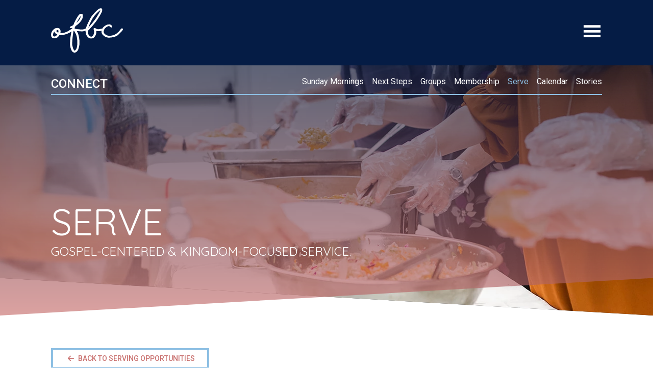

--- FILE ---
content_type: text/html; charset=UTF-8
request_url: https://oldfortbaptist.org/connect/serve/opp-detail/438235/rooted-student-band/
body_size: 4533
content:
<!DOCTYPE html>
<html class='no-js ' lang='en' xml:lang='en' data-themeid='mk037' data-cms='https://my.ekklesia360.com' data-siteid='21472' ><script type='text/javascript'>var wheretoserve = true;</script>
<head>
<!--

Theme: MK037
Design © 2026 Monk Development, Inc. All rights reserved.
For help, see: http://help.ekklesia360.com/

-->

<meta charset="utf-8">
<meta http-equiv="X-UA-Compatible" content="IE=edge">

<title>Serve | Old Fort Baptist Church</title>
<meta name="description" content="Old Fort Baptist Church" >

<meta property="og:site_name" content="Old Fort Baptist Church" >
<meta property="og:type" content="article" >
<meta property="og:title" content="Serve | Old Fort Baptist Church" >

<meta property="og:image" content="https://cdn.monkplatform.com/image/[base64]/subpage-header-serve.jpg?fm=webp" >
<meta property="og:image:width" content="1200" >
<meta property="og:image:height" content="630" >
<meta name="twitter:card" content="summary_large_image" >
<meta name="viewport" content="initial-scale=1.0, maximum-scale=1.0, user-scalable=no">
<meta content="yes" name="apple-mobile-web-app-capable">


<link rel="canonical" href="https://oldfortbaptist.org/connect/serve/opp-detail/438235/rooted-student-band/" />

<!-- Indicate preferred brand name for Google to display -->
<script type="application/ld+json">
{
  "@context": "http://schema.org",
  "@type": "WebSite",
  "name": "Old Fort Baptist Church",
  "url": "https://oldfortbaptist.org"
}
</script>

<link rel="stylesheet" href="/_assets/fonts/icons/style.css?t=20190807202000" />
<link rel="stylesheet" href="/_assets/css/bootstrap.css?t=20190807202001" />
<link rel="stylesheet" href="/_assets/css/animate.css?t=20191025153930" />
<link rel="stylesheet" href="/_assets/css/mk037.css?t=20200407125037" />
<link rel="stylesheet" href="/_assets/css/override.css?t=20220629225215" />



<style>.r_grid{width:100%;margin:1em 0;clear:both}.r_grid .r_row{width:100%;margin-bottom:1em}.r_grid .r_row.omega{margin-bottom:0}.r_grid .clearfix:before,.r_grid .clearfix:after{content:" ";display:table}.r_grid .clearfix:after{clear:both}.r_grid .full,.r_grid .one-half,.r_grid .one-third,.r_grid .one-fourth,.r_grid .two-third,.r_grid .three-fourth,.r_grid .one-half.omega,.r_grid .one-third.omega,.r_grid .two-third.omega,.r_grid .one-fourth.omega,.r_grid .three-fourth.omega{padding-left:2.60281%;padding-right:2.60281%;width:94.79438%;float:right;margin-right:0;*margin-left:-1.66em;display:inline}.r_grid img{display:block;width:100%;height:auto;min-width:100%;max-width:100%;line-height:0;padding:0;margin:0}@media (max-width: 61.5em){.r_grid .full,.r_grid .one-half,.r_grid .one-third,.r_grid .one-fourth,.r_grid .two-third,.r_grid .three-fourth,.r_grid .one-half.omega,.r_grid .one-third.omega,.r_grid .two-third.omega,.r_grid .one-fourth.omega,.r_grid .three-fourth.omega{margin-bottom:1em}.r_grid .r_row{margin-bottom:0}}@media (min-width: 61.5em){.r_grid .full{width:100%;padding-left:0;padding-right:0;margin-left:0;margin-right:0;float:left}.r_grid .one-half{padding-left:0;padding-right:0;width:48.94268%;float:left;margin-right:2.11465%}.r_grid .one-third{padding-left:0;padding-right:0;width:31.92357%;float:left;margin-right:2.11465%}.r_grid .one-fourth{padding-left:0;padding-right:0;width:23.41401%;float:left;margin-right:2.11465%}.r_grid .two-third{padding-left:0;padding-right:0;width:65.96178%;float:left;margin-right:2.11465%}.r_grid .three-fourth{padding-left:0;padding-right:0;width:74.47134%;float:left;margin-right:2.11465%}.r_grid .one-half.omega{padding-left:0;padding-right:0;width:48.94268%;float:right;margin-right:0}.r_grid .one-third.omega{padding-left:0;padding-right:0;width:31.92357%;float:right;margin-right:0}.r_grid .one-fourth.omega{padding-left:0;padding-right:0;width:23.41401%;float:right;margin-right:0}.r_grid .two-third.omega{padding-left:0;padding-right:0;width:65.96178%;float:right;margin-right:0}.r_grid .three-fourth.omega{padding-left:0;padding-right:0;width:74.47134%;float:right;margin-right:0}}
content-wrap div:nth-child(1) {

    padding: 0 !important;

}


/*nav.main {
 
   
    position: absolute!important;

}*/

nav.main {padding-bottom: 14em;}



nav.main {
    height: auto;
    min-height: 792px;
    height: 865px;
}
@media (max-width: 770px){
#featured-events article.featured-event .featured-image img {
    max-width: 100%;
}
}

#staff3 > div.staff3-items.staff3-row.pastors > article:nth-child(4)
{
  height: 407px !important;
}
#staff3 > div.staff3-items.staff3-row.pastors > article:nth-child(3)
{
  height: 407px !important;
}
#staff3 > div.staff3-items.staff3-row.pastors > article:nth-child(2)
{
  height: 407px !important;
}
#staff3 > div.staff3-items.staff3-row.pastors > article:nth-child(1)
{
  height: 407px !important;
}



</style><link rel="stylesheet" href="/_assets/css/layouts/mcms_volunteer_2.css?t=20191212184744" />
</head>

<body>

<div id="wrap">

<header id="header" data-toggle="sticky-onscroll">
  
    <div class="header py-2 py-md-4">
    <div class="container">
    <div class="row align-items-center">
    	<div class="logo col-6">
		<a href="/" class="logo desktop"><img src="https://cdn.monkplatform.com/image/[base64]/ofbc-logo-white-transparent.png?fm=webp" alt="Old Fort Baptist Church" /></a>
<a href="/" class="logo mobile"><img src="https://cdn.monkplatform.com/image/[base64]/ofbc-logo-white-transparent.png?fm=webp" alt="Old Fort Baptist Church" /></a>
        </div>
        <div class="metanav col-4 offset-2">
            <div class="search">
                        <form action="/search-results/" method="get" id="searchForm" ><fieldset>
               <input type="text" id="search_term" name="keywords" value="" placeholder="Search" class="clearClick" />
               <a id="search_go" href="#" class="icon icon-search3 mcmsSearch"></a>
<input type="hidden" name="show_results" value="N%3B" />

            </fieldset></form>            </div>
            <div class="toggle">
                <a href="#" class="navigation-toggle"><i></i></a>
            </div>
     	</div>
     </div>
     </div>	
    </div>	
</header><!--end #header-->
<nav class="main">
	<div class="nav-inner">
    <div class="container pt-8 pb-12">
        <div class="search">
                    <form action="/search-results/" method="get" id="searchForm2" ><fieldset>
               <input type="text" id="search_term2" name="keywords" value="" placeholder="Search" class="clearClick" />
               <a id="search_go2" href="#" class="icon icon-search3 mcmsSearch2"></a>
<input type="hidden" name="show_results" value="N%3B" />

            </fieldset></form>        </div>
        <div class="row">
        	<div class="col-6 church-info">
            	            	<div class="connect">
                	                    <div class="location">
                    	<h4>Location</h4>
                        <p class="mb-0">
						10505 Dorchester Rd                        <br>Summerville,  29485                        <br><a href="http://maps.google.com/maps?q=10505 Dorchester Rd, Summerville, SC US 29485" class="view-map">View on map</a>
                        </p>
                    </div>
                                                            <div class="contact">
                    	<h4>Contact</h4>
                        <p class="mb-1">
						 (843) 873-2283<br><a href="mailto:">ofbc@oldfortbaptist.org</a> 
                        </p>
                    </div>
                                    </div>
           		                <ul class="list-unstyled d-flex justify-content-start align-items-center m-0 social-links">
                <li class="pr-4"><a href="https://www.facebook.com/OldFortBaptistChurch" target="_blank" title="Facebook"><i class="icon icon-facebook"></i></a></li><li class="pr-4"><a href="https://www.youtube.com/channel/UCzckExrP5xyDAAGSqXS-xSg/f" target="_blank" title="YouTube"><i class="icon icon-youtube"></i></a></li><li class="pr-4"><a href="https://vimeo.com/ofbc" target="_blank" title="Vimeo"><i class="icon icon-vimeo"></i></a></li><li class="pr-4"><a href="https://twitter.com/discipleoldfort" target="_blank" title="Twitter"><i class="icon icon-twitter"></i></a></li>                </ul>
            </div>
        	<div class="col-6">
				<ul id="nav">
  <li id="nav_ofbc-live"><a href="http://www.oldfortbaptist.org/live-stream" target="_blank">OFBC Live</a></li>
  <li id="nav_about-us"><a href="#">About Us</a>
    <ul>
      <li id="nav_about-us_mission-values-beliefs"><a href="/about-us/mission-values-beliefs/">Mission, Values &amp; Beliefs</a></li>
      <li id="nav_about-us_our-team"><a href="/about-us/our-team/">Our Team</a></li>
      <li id="nav_about-us_contact-us"><a href="/about-us/contact-us/">Contact Us</a></li>
      <li id="nav_about-us_following-jesus"><a href="/about-us/following-jesus/">Following Jesus</a></li>
    </ul>
  </li>
  <li id="nav_plan-your-visit"><a href="#">Plan Your Visit</a>
    <ul>
      <li id="nav_guest"><a href="/guest/">First Visit</a></li>
      <li id="nav_new-here"><a href="/new-here/">Sunday Mornings</a></li>
      <li id="nav_equip"><a href="/equip/">Sunday Nights</a></li>
    </ul>
  </li>
  <li id="nav_connect"><a href="#">Connect</a>
    <ul>
      <li id="nav_new-here"><a href="/new-here/">Sunday Mornings</a></li>
      <li id="nav_connect_next-steps"><a href="/connect/next-steps/">Next Steps</a></li>
      <li id="nav_connect_groups"><a href="/connect/groups/">Groups</a></li>
      <li id="nav_membership"><a href="/membership/">Membership</a></li>
      <li id="nav_connect_serve"><a href="/connect/serve/">Serve</a></li>
      <li id="nav_events"><a href="/events/">Calendar</a></li>
      <li id="nav_connect_stories"><a href="/connect/stories/">Stories</a></li>
    </ul>
  </li>
  <li class="current" id="nav_discipleship"><a href="#">Discipleship</a>
    <ul>
      <li id="nav_discipleship_messages"><a href="/discipleship/messages/">Messages</a></li>
      <li class="current" id="nav_discipleship_family"><a href="#">Family</a>
        <ul>
          <li class="current" id="nav_kids"><a href="/kids/">Kids</a></li>
          <li id="nav_youth"><a href="/youth/">Youth</a></li>
        </ul>
      </li>
      <li id="nav_discipleship_adult"><a href="#">Adult</a>
        <ul>
          <li id="nav_women"><a href="/women/">Women</a></li>
          <li id="nav_men"><a href="/men/">Men</a></li>
          <li id="nav_seniors"><a href="/seniors/">Seniors</a></li>
        </ul>
      </li>
      <li id="nav_equip"><a href="/equip/">Equip</a></li>
      <li id="nav_missions"><a href="/missions/">Missions</a></li>
      <li id="nav_discipleship_articles"><a href="/discipleship/articles/">Articles</a></li>
      <li id="nav_discipleship_discipleship-pathway"><a href="/discipleship/discipleship-pathway/">Discipleship Pathway</a></li>
    </ul>
  </li>
  <li id="nav_care"><a href="#">Care</a>
    <ul>
      <li id="nav_foodpantry"><a href="/foodpantry/">5&amp;2 Food Pantry</a></li>
      <li id="nav_care_pastoral-care"><a href="/care/pastoral-care/">Pastoral Care</a></li>
      <li id="nav_care_prayer"><a href="/care/prayer/">Prayer</a></li>
    </ul>
  </li>
  <li id="nav_schools"><a href="#">Schools</a>
    <ul>
      <li id="nav_equip"><a href="/equip/">Equip University</a></li>
      <li id="nav_cdo"><a href="/cdo/">Child&#039;s Day Out Preschool</a></li>
      <li id="nav_greaterthings"><a href="/greaterthings/">Greater Things Learning Center and Extended Program</a></li>
    </ul>
  </li>
  <li id="nav_venue"><a href="#">Venue</a>
    <ul>
      <li id="nav_venue_events-weddings-and-funerals"><a href="/venue/events-weddings-and-funerals/">Events, Weddings and Funerals</a></li>
    </ul>
  </li>
  <li id="nav_give"><a href="/give/">Give</a></li>
</ul>
            </div>
        </div>      
    </div>
    </div>
</nav>
<div id="breadcrumbs"><div class="container"><div class="inner"><div class="breadcrumbs">Connect</div><nav class="subnav"><div class="toggle"><a href="#" class="subnav-toggle"><span>Menu</span><i class="icon icon-arrow-down4"></i></a></div><ul id="subnav">
  <li id="subnav_new-here"><a href='/new-here/'>Sunday Mornings</a></li>
  <li id="subnav_connect_next-steps"><a href='/connect/next-steps/'>Next Steps</a></li>
  <li id="subnav_connect_groups"><a href='/connect/groups/'>Groups</a></li>
  <li id="subnav_membership"><a href='/membership/'>Membership</a></li>
  <li class="current" id="subnav_connect_serve"><a href='/connect/serve/'>Serve</a></li>
  <li id="subnav_events"><a href='/events/'>Calendar</a></li>
  <li id="subnav_connect_stories"><a href='/connect/stories/'>Stories</a></li>
</ul>
</nav></div></div></div>
<div id="billboard" class="hasbillboard hastext">
<div class="billboard-overlay"></div>
<div class="billboard-image hasbillboard hastext" style="background-image: url(https://cdn.monkplatform.com/image/[base64]/subpage-header-serve.jpg?fm=webp);"></div>
<div class="text dark"><div class="container"><div class="inner"><h1>Serve</h1>
<h4>Gospel-centered &amp; Kingdom-focused service.</h4></div></div></div><!--end .text--></div><!--end #billboard-->

<div id="content">
    <div class="container">
        <div class="row py-8 py-md-10">
            <div class="col-12 content-main">
                        <!-- START OF VOLUNTEER 2 -->
            <div class="content">

                <div id="volunteerOpps" class="detail" data-pageurl="/connect/serve">

                                <a class='btn btn-primary btn-sm return' href="/connect/serve"><span class='icon icon-arrow-left8'></span> Back to Serving Opportunities</a>
                    
                    <h2 class='vol-heading'>Volunteer Opportunities</h2><p style='padding:2.5%;'>Sorry, there are no opportunities available.</p>
                </div><!-- #volunteerOpps-->

            </div> <!-- .content -->
                        </div><!--end .text-main-->
        </div><!--end .row-->
    </div><!--end .container-->
</div><!--end #content-->


<footer id="footer">
	<div class="container">
    <div class="footer-row">
       	<div class="logo">
            <a href="/"><img src="https://cdn.monkplatform.com/image/[base64]/ofbc-logo-white-transparent.png?fm=webp" alt="Old Fort Baptist Church" /></a>
        </div>
        <div class="copyright">
        <p>
        	All Rights Reserved &copy; 2026 <span class="sep">|</span> 
            <a href='http://maps.google.com/maps?q=10505 Dorchester Rd, Summerville, SC US 29485' target='_blank'><i class='icon icon-location5'></i></a><a href='tel:(843) 873-2283'><i class='icon icon-phone-wave'></i></a>        </p>
        <div id='vendor-tagline'><a class="e360" href="http://www.ekklesia360.com" title="Ekklesia 360 | Web Development &amp; CMS" target="_blank">Ekklesia 360</a><link rel="stylesheet" href="https://ac4a520296325a5a5c07-0a472ea4150c51ae909674b95aefd8cc.ssl.cf1.rackcdn.com/theme/css/tagline-e360.css
"/><script src="https://ac4a520296325a5a5c07-0a472ea4150c51ae909674b95aefd8cc.ssl.cf1.rackcdn.com/theme/js/setLuminanceClass.js"></script></div>
        </div>
        <div class="scrolltop">
        	<a href="#" id="scrolltop"><i class="icon icon-circle-up2"></i></a>
        </div>
    </div>    
    </div>
</footer>
</div><!--end #wrap-->

<script src="/_assets/js/lib/jquery.min.js"></script><script>
  var refTagger = {
    settings: {
      bibleVersion: "CSB",
      tagChapters: true
    }
  };
  (function(d, t) {
    var g = d.createElement(t), s = d.getElementsByTagName(t)[0];
    g.src = "//api.reftagger.com/v2/RefTagger.js";
    s.parentNode.insertBefore(g, s);
  }(document, "script"));
</script>

<script src="/_assets/js/lib/plugins.js"></script>
<script src="/_assets/js/lib/SmoothScroll.js"></script>
<script src="/_assets/js/monk/helpers/notice.js"></script>
<script src="/_assets/js/monk/main.js"></script>

<script src="https://my.ekklesia360.com/Clients/monkcms-dev.js"></script>
<script src="https://ac4a520296325a5a5c07-0a472ea4150c51ae909674b95aefd8cc.ssl.cf1.rackcdn.com/theme/js/theme-common.js"></script>

<script src="/_assets/js/monk/layouts/mcms_volunteer_2.js"></script>
<!-- Google tag (gtag.js) -->
<script async src="https://www.googletagmanager.com/gtag/js?id=G-Q06QVBJL9Q"></script>
<script>
  window.dataLayer = window.dataLayer || [];
  function gtag(){dataLayer.push(arguments);}
  gtag('js', new Date());

  gtag('config', 'G-Q06QVBJL9Q');
</script>
</body>
</html>


--- FILE ---
content_type: text/css
request_url: https://oldfortbaptist.org/_assets/css/override.css?t=20220629225215
body_size: 5457
content:
/* $header1, color, Header Bar Background */
/* $header2, color, Header Text */
/* $header3, color, Header Color */
/* $header4, color, Header Accent */
/* $body1, color, Page BG */
/* $text1, color, Text Color */
/* $text2, color, Link Color */
/* $accentGradient1, gradient, Header Background Gradient */
/* $accentGradient3, gradient, Accent Gradient */
/* $accent1, color, Link and Background */
/* $accent2, color, Sidebar Text */
/* $accentGradient4, gradient, Staff Image Hover */
/* $accent3, color,  Drop Shadow */
/* $accent4, color, Detail Background */
/* $dark1, color, Dark Background */
/* $dark2, color, Dark Background Text */
/* $accentGradient2, gradient, Dark Overlay */
/* $bodyFont, fontFamily, Body Font
Bree Serif => 'Bree Serif', serif
@import url('https://fonts.googleapis.com/css?family=Bree+Serif');
Dosis => 'Dosis', sans-serif
@import url('https://fonts.googleapis.com/css?family=Dosis');
Handlee => 'Handlee', cursive
@import url('https://fonts.googleapis.com/css?family=Handlee');
Heebo => 'Heebo', sans-serif
@import url('https://fonts.googleapis.com/css?family=Heebo:100,300,400,500,700');
Josefin Slab => 'Josefin Slab', serif
@import url('https://fonts.googleapis.com/css?family=Josefin+Slab');
Lato => 'Lato', sans-serif
@import url('https://fonts.googleapis.com/css?family=Lato');
Libre Baskerville => 'Libre Baskerville', serif
@import url('https://fonts.googleapis.com/css?family=Libre+Baskerville');
Lora => 'Lora', serif
@import url('https://fonts.googleapis.com/css?family=Lora');
Miriam Libre => 'Miriam Libre', sans-serif
@import url('https://fonts.googleapis.com/css?family=Miriam+Libre');
Merriweather => 'Merriweather', sans-serif
@import url('https://fonts.googleapis.com/css?family=Merriweather');
Noto Serif => 'Noto Serif', serif
@import url('https://fonts.googleapis.com/css?family=Noto+Serif');
Montserrat => 'Montserrat', sans-serif
@import url('https://fonts.googleapis.com/css?family=Montserrat');
Open Sans => 'Open Sans', sans-serif
@import url('https://fonts.googleapis.com/css?family=Open+Sans');
Oswald => 'Oswald', sans-serif
@import url('https://fonts.googleapis.com/css?family=Oswald');
Playfair Display => 'Playfair Display', serif
@import url('https://fonts.googleapis.com/css?family=Playfair+Display');
Quicksand => 'Quicksand', sans-serif
@import url('https://fonts.googleapis.com/css?family=Quicksand');
Raleway => 'Raleway', sans-serif
@import url('https://fonts.googleapis.com/css?family=Raleway');
Roboto (Default) => 'Roboto', sans-serif
@import url('https://fonts.googleapis.com/css?family=Roboto:300,300i,400,400i,500,500i,700,700i');
Titillium Web => 'Titillium Web', sans-serif
@import url('https://fonts.googleapis.com/css?family=Titillium+Web');
*/
/* $headingFont, fontFamily, Heading Font
Bree Serif => 'Bree Serif', serif
@import url('https://fonts.googleapis.com/css?family=Bree+Serif');
Dosis => 'Dosis', sans-serif
@import url('https://fonts.googleapis.com/css?family=Dosis');
Handlee => 'Handlee', cursive
@import url('https://fonts.googleapis.com/css?family=Handlee');
Heebo => 'Heebo', sans-serif
@import url('https://fonts.googleapis.com/css?family=Heebo:100,300,400,500,700');
Josefin Slab => 'Josefin Slab', serif
@import url('https://fonts.googleapis.com/css?family=Josefin+Slab');
Lato => 'Lato', sans-serif
@import url('https://fonts.googleapis.com/css?family=Lato');
Libre Baskerville => 'Libre Baskerville', serif
@import url('https://fonts.googleapis.com/css?family=Libre+Baskerville');
Lora => 'Lora', serif
@import url('https://fonts.googleapis.com/css?family=Lora');
Miriam Libre => 'Miriam Libre', sans-serif
@import url('https://fonts.googleapis.com/css?family=Miriam+Libre');
Merriweather => 'Merriweather', sans-serif
@import url('https://fonts.googleapis.com/css?family=Merriweather');
Noto Serif => 'Noto Serif', serif
@import url('https://fonts.googleapis.com/css?family=Noto+Serif');
Montserrat => 'Montserrat', sans-serif
@import url('https://fonts.googleapis.com/css?family=Montserrat');
Open Sans => 'Open Sans', sans-serif
@import url('https://fonts.googleapis.com/css?family=Open+Sans');
Oswald => 'Oswald', sans-serif
@import url('https://fonts.googleapis.com/css?family=Oswald');
Playfair Display => 'Playfair Display', serif
@import url('https://fonts.googleapis.com/css?family=Playfair+Display');
Quicksand => 'Quicksand', sans-serif
@import url('https://fonts.googleapis.com/css?family=Quicksand');
Raleway => 'Raleway', sans-serif
@import url('https://fonts.googleapis.com/css?family=Raleway');
Roboto (Default) => 'Roboto', sans-serif
@import url('https://fonts.googleapis.com/css?family=Roboto:300,300i,400,400i,500,500i,700,700i');
Titillium Web => 'Titillium Web', sans-serif
@import url('https://fonts.googleapis.com/css?family=Titillium+Web');
*/
/* $wardrobeAtRules */
@import url('https://fonts.googleapis.com/css?family=Roboto:300,300i,400,400i,500,500i,700,700i');
@import url('https://fonts.googleapis.com/css?family=Quicksand');
/* $wardrobeAtRules */
/* Header 1 - Header Bar Background
================================================== */
#header .header,
#header.is-sticky .header,
body.fixedheader #header.is-sticky .header,
body.fixedheader.show-nav #header .header,
#footer,
#articles4 #header {
  /* $header1 */
  background-color: #051c45;
}

nav.main {
  /* $header1 */
  background-color: rgba(5, 28, 69, 1);
}

/* Header 2 - Header Text
================================================== */
#header .metanav .toggle a,
#searchForm #search_go:hover,
#searchForm2 #search_go2:hover,
#nav li a,
#nav li.dropdown > a span i,
nav.main .connect h4,
nav.main .connect p,
nav.main .church-info .social-links a,
#footer,
#footer h1,
#footer h2,
#footer h3,
#footer h4,
#footer h5,
#footer h6,
#footer .copyright a,
#footer #scrolltop:hover,
nav.main .church-info a:hover,
#ministry_1 .ministry-nav.stuck #ministry-nav-desktop li a.active,
#ministry_1 .ministry-nav.stuck #ministry-nav-desktop li a:hover,
#breadcrumbs.dark .breadcrumbs,
#breadcrumbs.dark .toggle a,
#breadcrumbs.dark ul#subnav li a {
  /* $header2 */
  color: #ffffff;
}

#searchForm fieldset,
#searchForm2 fieldset {
  /* $header2 */
  background-color: #ffffff;
}

/* Header 3 - Header Color
================================================== */
#header .metanav .toggle a:hover,
#searchForm #search_go,
#searchForm2 #search_go2,
#nav li a:hover,
#nav > li.active > a,
nav.main .church-info .social-links a:hover,
nav.main .church-info a,
#breadcrumbs .breadcrumbs a,
#breadcrumbs.dark ul#subnav li a:hover,
#breadcrumbs.dark ul#subnav li.current > a,
#breadcrumbs.dark ul#subnav li.active > a {
  /* $header3 */
  color: #8dbfe3;
}

#nav > li.active {
  /* $header3 */
  border-right-color: #8dbfe3;
}

#breadcrumbs .inner,
nav.subnav .toggle {
  /* $header3 */
  border-bottom-color: #8dbfe3;
}

/* Header 4 - Header Accent
================================================== */
#searchForm #search_term,
#searchForm2 #search_term2,
#articles4 .article-list__item:hover .article-list__title,
#breadcrumbs ul#subnav li.active > a,
#breadcrumbs ul#subnav li.current > a {
  /* $header4 */
  color: #5c5b57;
}

#searchForm #search_go,
#searchForm2 #search_go2 {
  /* $header4 */
  background-color: #5c5b57;
}

#breadcrumbs.dark ul#subnav {
  /* $header4 */
  background-color: rgba(92, 91, 87, 1);
}

/* Page 1 - Page BG
================================================== */
.media li a,
.btn-default,
.rsvp a,
.media li a:hover,
.btn-default:hover,
.rsvp a:hover,
.rsvp a.active,
.btn-primary:hover,
.btn-success:hover,
.btn-info,
.btn-info:hover,
.btn-info.active,
.btn-warning,
.btn-warning:hover,
.btn-danger:hover,
.monkForm,
.monkForm fieldset > legend,
.monkForm fieldset fieldset > legend,
.monkForm .file input,
.monkForm input[type=submit],
.monkForm p.error,
.monkForm .asterisk,
.content-sidebar .widget.articles article a:hover h4,
.content-sidebar .widget.articles article a:hover h6,
.content-sidebar .widget.posts article a:hover h4,
.content-sidebar .widget.posts article a:hover h6,
.content-sidebar .widget.events article .date h4,
.ui-selectmenu-menu .ui-menu li,
#events3 .list-time-day,
#events3 #event-search-term,
#newsletter_submit:hover,
#live-stream .countdown,
#live-stream .countdown h3,
.m1-monklet-section-sermon ul.media-content li a:hover,
.m1-monklet-section-featured-resource ul.media-content li a:hover,
#nextsteps1 #floating-link a .fl-icon,
#nextsteps1 #floating-link .fl-label,
#nextsteps1 .staggered-grid-links .shaded-box span[class^="icon"],
#header .search .mp_list li.mp_highlighted,
#header .search .mp_list li.searching,
#header .search .mp_list li.mp_show_more,
.tabs.buttons li a,
.ui-tabs.buttons .ui-tabs-nav .ui-tabs-anchor,
.module-tabs.buttons li a,
.tabs.buttons li a:hover,
.ui-tabs.buttons .ui-tabs-nav .ui-tabs-anchor:hover,
.module-tabs.buttons li a:hover,
.tabs.buttons li.active a,
.ui-tabs.buttons .ui-tabs-nav li.ui-tabs-active .ui-tabs-anchor,
.module-tabs.buttons li a.active,
.alertB3 .alertbar-desc,
.alertbar-wrap.alertB3 > a:hover .alertbar-link,
#staff3 .staff3-items article .staff3-rollover ul li a,
staff3 .staff3-items.staff3-detail article ul.staff3-social li a,
#staff3 .staff3-items.staff3-detail article ul.staff3-social li a:hover {
  /* $body1 */
  color: #ffffff;
}

body,
.btn-danger,
.monkForm div input,
.monkForm div textarea,
.monkForm input[type=submit]:hover,
.content-section .content-section-inner,
.ui-selectmenu-button,
#newsletter fieldset,
#articles4 .article-header__title,
#blogs3 .post-list__item--has-image .post-list__info,
#blogs3 .post-header__title,
#nextsteps1 #ns1-modal-background,
#nextsteps1 .featured-items-row .featured-item [class^="border-"],
#module-search fieldset,
.article-nav__search fieldset,
.post-nav__search fieldset,
#header .search .mp_list li {
  /* $body1 */
  background-color: #ffffff;
}

.monkForm .checkbox label:before,
.monkForm .radio label:before,
.monkForm input[type=submit],
.monkForm input[type=submit]:hover {
  /* $body1 */
  border-color: #ffffff;
}

.monkForm fieldset > legend {
  /* $body1 */
  border-bottom-color: #ffffff;
}

/* Text 1 - Text Color
================================================== */
body,
.content-main #searchForm2 #search_term2,
.monkForm div input,
.monkForm div textarea,
.monkForm div select,
.monkForm div input,
.monkForm div textarea,
#module-search-term,
.article-nav__search-input,
.post-nav__search-input,
#zip-search-term,
#articles4 .article-nav__more,
#blogs3 .post-nav__more,
#live-stream #footer-sections .widget.sermon h6,
.countdown .live,
#pagination,
.pagination,
#pagination #current,
.pagination #current,
#breadcrumbs .breadcrumbs,
#nextsteps1 .top-links-slide .details p {
  /* $text1 */
  color: #5c5c5c;
}

#nextsteps1 .top-links-slide .details {
  /* $text1 */
  background-color: rgba(92, 92, 92, 1);
}

#twitter .title,
#blogs3 .featured-post,
#blogs3 .featured-post__slide,
#articles4 .featured-article,
#articles4 .featured-article__item {
  /* $text1 */
  background-color: #5c5c5c;
}

#twitter #tweets {
  /* $text1 */
  background-color: rgba(92, 92, 92, 1);
}

#events3 .list-event-next {
  /* $text1 */
  border-right-color: #5c5c5c;
}

#events3 .list-event-prev {
  /* $text1 */
  border-left-color: #5c5c5c;
}

#events .calendar-month:before {
  /* $text1 */
  border-right-color: #5c5c5c;
}

#events .calendar-month:after {
  /* $text1 */
  border-left-color: #5c5c5c;
}

#header .search .mp_list li {
  /* $text1 */
  border-top-color: rgba(92, 92, 92, 1);
}

/* Text 2 - Link Color
================================================== */
a,
h1,
.h1,
h2,
.h2,
h5,
.h5,
h6,
.h6,
.btn-success,
.btn-danger,
.monkForm input[type=submit]:hover,
.content-sidebar .widget.sermon .info h3 a:hover,
.content-sidebar .dark .widget.sermon .info h3 a:hover,
#tabs li a:hover,
.ui-tabs .ui-tabs-nav .ui-tabs-anchor:hover,
.module-tabs li a:hover,
#tabs li.active a,
.ui-tabs .ui-tabs-nav li.ui-tabs-active .ui-tabs-anchor,
.module-tabs li a.active,
.ui-selectmenu-menu .ui-menu li:hover,
.content-main .widget.featured-links article a:hover .info h3,
.content-section .widget.featured-links article a:hover .info h3,
.content-main .widget.featured-links article .info h3,
.content-section .widget.featured-links article .info h3,
.content-main .dark .widget.featured-links article a:hover .info h3,
.content-section .dark .widget.featured-links article a:hover .info h3,
.content-main .widget.sermon .info h3 a:hover,
.content-section .widget.sermon .info h3 a:hover,
.content-main .widget.sermons a:hover .info h4,
.content-section .widget.sermons a:hover .info h4,
.content-main .widget.sermons .info h6,
.content-section .widget.sermons .info h6,
.content-main .articles-show .info h3 a:hover,
.content-section .articles-show .info h3 a:hover,
.content-main .articles-show .info h6,
.content-section .articles-show .info h6,
.content-main .articles-show .info p a,
.content-section .articles-show .info p a,
.content-main .widget.articles .info h6,
.content-section .widget.articles .info h6,
.content-main .posts-show .info h3 a:hover,
.content-section .posts-show .info h3 a:hover,
.content-main .posts-show .info h6,
.content-section .posts-show .info h6,
.content-main .posts-show .info p a,
.content-section .posts-show .info p a,
.content-main .widget.posts .info h6,
.content-section .widget.posts .info h6,
#newsletter_submit,
.dark .widget-heading-link a:hover,
.has-carousel .carousel-prev,
.has-carousel .carousel-next,
.content-main .widget.events-carousel .info h5 a,
.content-section .widget.events-carousel .info h5 a,
#articles4 .featured-article__btn:hover > span,
#articles4 .article-list__series-status .icon,
#giving1 #moreinfo #tabs li.tab-button.active,
#events3 #search_submit + span.icon,
#blogs3 .featured-post__btn:hover .icon,
#blogs3 .featured-post__btn:hover .featured-post__meta,
#live-stream .countdown .number,
#module-search-submit,
.article-nav__search-submit,
.post-nav__search-submit,
#zip-search-submit,
#gF-filter-submit,
#staff3 .filters #module-search #search_submit + span.icon,
.staff-section .mL-name-link > a:hover,
.events-section .event-title > a:hover,
.resources-section .info > h4 > a:hover,
.volunteer-section .info > h4 > a:hover,
.sermon-section .info > h4 > a:hover,
#content .ministry-nav > ul li a,
#specialevent1 #stickysub #stickysub-nav li a,
.content-main .widget.events-carousel .info h4.title a:hover,
.content-section .widget.events-carousel .info h4.title a:hover,
.dark #tabs li a:hover,
.dark .ui-tabs .ui-tabs-nav .ui-tabs-anchor:hover,
.dark .module-tabs li a:hover,
#nextsteps1 .staggered-grid-links .shaded-box .text-details .title,
#nextsteps1 #ns1-modal-background .ns1-modal-content .close-ns1-modal,
#nextsteps1 #ns1-modal-background .ns1-modal-content .heading-icon,
#nextsteps1 .top-links-slide .details h5,
#nextsteps1 .top-links-slide .details span.icon,
.alertB3 .alertbar-title,
.alertB3 .alertbar-link,
.nh3-monklet-section-featured article .info a,
.nh3-monklet-section-featured article .info a:hover {
  /* $text2 */
  color: #8dbfe3;
}

.media li a:hover,
.btn-default:hover,
.rsvp a:hover,
.rsvp a.active,
.btn-success:hover,
.btn-warning,
.btn-danger:hover,
.dark .btn-success:hover,
.btn-info:hover,
.monkForm .checkbox input[type="checkbox"]:checked + label:before,
.monkForm .checkbox input[type="radio"]:checked + label:before,
.monkForm .radio input[type="checkbox"]:checked + label:before,
.monkForm .radio input[type="radio"]:checked + label:before,
.cycle-pager span.cycle-pager-active,
#tabs li a:after,
.ui-tabs .ui-tabs-nav .ui-tabs-anchor:after,
.module-tabs li a:after,
.content-main .widget.featured-links article .image:before,
.content-section .widget.featured-links article .image:before,
.content-main .widget.featured-links article .image:after,
.content-section .widget.featured-links article .image:after,
#articles4 .article-categories__item,
#blogs3 .post-categories__item,
#live-stream #twitter .follow,
.ministry-nav.stuck #ministry-nav-desktop li a:hover,
.ministry-nav.stuck #ministry-nav-desktop li a.active,
#groupfinder2 #groupFinder .view-toggle,
#specialevent1 #stickysub.is-sticky #stickysub-nav li a.active,
#specialevent1 #stickysub.is-sticky #stickysub-nav li a:hover,
#nextsteps1 #floating-link>a,
#nextsteps1 #alert_pager .pager-wrap span,
#nextsteps1 #ns1-modal-background .ns1-modal-content .section-wysiwyg-content .button-medium,
.tabs.buttons li a:hover,
.ui-tabs.buttons .ui-tabs-nav .ui-tabs-anchor:hover,
.module-tabs.buttons li a:hover,
.tabs.buttons li.active a,
.ui-tabs.buttons .ui-tabs-nav li.ui-tabs-active .ui-tabs-anchor,
.module-tabs.buttons li a.active,
#articles4 .article-body__button:hover {
  /* $text2 */
  background-color: #8dbfe3;
}

.btn-primary,
.btn-success:hover,
.dark .btn-success:hover,
.has-carousel .carousel-prev,
.has-carousel .carousel-next,
.content-main .widget.events-carousel .info,
.content-section .widget.events-carousel .info,
#giving1 #moreinfo #tabs li.tab-button.active,
#volunteerOpps article.detail .details .contact-submit,
.m1-monklet-section-sermon ul.media-content li a,
.m1-monklet-section-featured-resource ul.media-content li a,
.div-callout {
  /* $text2 */
  border-color: #8dbfe3;
}

.accordion .ui-accordion-header:first-of-type {
  /* $text2 */
  border-top-color: #8dbfe3;
}

.heading-underline,
.accordion .ui-accordion-header,
.ui-accordion-content {
  /* $text2 */
  border-bottom-color: #8dbfe3;
}

#events3 .list-event-next.hasNext,
#events .calendar-next {
  /* $text2 */
  border-left-color: #8dbfe3;
}

#events3 .list-event-prev.hasNext,
#events3 .calendar-prev {
  /* $text2 */
  border-right-color: #8dbfe3;
}

blockquote {
  /* $text2 */
  border-left-color: #8dbfe3;
}

#nextsteps1 .top-links-slide:hover .details span.icon,
#nextsteps1 #ns1-modal-background .ns1-modal-content .close-ns1-modal:hover {
  /* $text2 */
  color: rgba(141,191,227, 1);
}

#nextsteps1 #ns1-modal-background .ns1-modal-content .thumbnail-copy {
  /* $text2 */
  outline-color: #8dbfe3;
}

/* Header Background Gradient
================================================== */
#billboard .billboard-overlay,
.rotator .slide .slide-overlay {
  /* $accentGradient1 */
  background: linear-gradient(rgba(15,23,54,0.65),rgba(201,112,110,0.65));
}

/* Dark Overlay
================================================== */
.content-sidebar-section.dark.bgGradient,
.content-section .content-section-inner.dark.bgGradient,
html.clippaths .content-section .content-section-inner.dark.bgGradient:before,
html.clippaths .ministry-section.dark.bgGradient:before,
.content-main .widget.sermons .image:after,
.content-section .widget.sermons .image:after,
#ekkSermons_5_list article a.image-link:after {
  /* $accentGradient2 */
  background: linear-gradient(rgba(28,53,94,0.6),rgba(5, 28, 69, 0.65));
}

/* Accent Gradient
================================================== */
.content-sidebar .widget.articles article a:hover,
.content-sidebar .dark .widget.articles article a:hover,
.content-sidebar .widget.posts article a:hover,
.content-sidebar .dark .widget.posts article a:hover,
.content-main .widget.articles a:hover .info,
.content-main .widget.articles a.active .info,
.content-section .widget.articles a:hover .info,
.content-section .widget.articles a.active .info,
.content-main .widget.posts a:hover .info,
.content-main .widget.posts a.active .info,
.content-section .widget.posts a:hover .info,
.content-section .widget.posts a.active .info,
.monkForm {
  /* $accentGradient3 */
  background: linear-gradient(rgba(201,112,110,1),rgba(5, 28, 69, 1));
}

/* Accent 1 - Link and Background
================================================== */
a:hover,
h3,
.h3,
h4,
.h4,
blockquote,
.btn-primary,
.content-sidebar .widget.sermon .info h3 a,
.content-sidebar .widget.events article .info h4 a:hover,
.content-sidebar .dark .widget.events article .info h4 a:hover,
#tabs li a,
.ui-tabs .ui-tabs-nav .ui-tabs-anchor,
.module-tabs li a,
.accordion .ui-accordion-header,
.content-main .widget.sermon .info h3 a,
.content-section .widget.sermon .info h3 a,
.content-main .widget.sermons .info h4,
.content-section .widget.sermons .info h4,
.content-main .widget.articles .info h4,
.content-section .widget.articles .info h4,
.content-main .widget.posts .info h4,
.content-section .widget.posts .info h4,
#newsletter_text,
.has-carousel .carousel-prev:hover,
.has-carousel .carousel-next:hover,
.content-main .widget.events-carousel .info h4.date,
.content-section .widget.events-carousel .info h4.date,
#articles4 .article-list__series-status span.icon:hover,
#giving1 #moreinfo #tabs li,
#event-nav li a:hover,
#event-nav li.active a,
#blogs3 .post-list__item > a:hover .post-list__title,
#live-stream #footer-sections .date .icon,
#live-stream #footer-sections .date .day,
#live-stream #footer-sections .date .month,
#volunteerOpps article.detail .details .contact-submit,
#volunteerOpps .serveWide .iconBox > .icon,
.m1-monklet-section-sermon ul.media-content li a,
.m1-monklet-section-featured-resource ul.media-content li a,
#groupfinder2 #groupFinder .view-toggle a,
.staff-section .mL-name-link > a,
.events-section .event-title > a,
.resources-section .info > h4 > a,
.volunteer-section .info > h4 > a,
.sermon-section .info > h4 > a,
.ministry-nav #ministry-nav-desktop li a:hover,
#specialevent1 #stickysub #stickysub-nav li a:hover,
#nextsteps1 .top-links-slide:hover .details h5,
#nextsteps1 .top-links-slide:hover .details span.icon,
#nextsteps1 #ns1-modal-background .ns1-modal-content .heading-icon,
#nextsteps1 #ns1-modal-background .ns1-modal-content .subtitle,
#nextsteps1 .staggered-grid-links .shaded-box:hover .title,
.nh3-monklet-section-featured article .info a.has-link:hover,
.serveThird .iconBox > .icon {
  /* $accent1 */
  color: #c9706e;
}

.media li a,
.btn-default,
.rsvp a,
.btn-primary:hover,
.btn-warning:hover,
.btn-info,
.dark .btn-primary:hover,
.content-sidebar .widget.events article .date h4,
.content-main .widget.featured-links article .image i,
.content-section .widget.featured-links article .image i,
.content-main .articles-show .info,
.content-section .articles-show .info,
.content-main .posts-show .info,
.content-section .posts-show .info,
.content-main .widget.events-carousel .info,
.content-section .widget.events-carousel .info,
#newsletter_submit,
#articles4 .article-categories__item.article-categories__item--active,
#articles4 .article-categories__item:hover,
#articles4 .article-body__button,
#events3 #search_submit,
#events3 .list-time-month,
#events3 article.detail .rsvp > a,
#blogs3 .post-categories__item.post-categories__item--active,
#blogs3 .post-categories__item:hover,
#live-stream #twitter .follow:hover,
#live-stream #rotator .pager span.cycle-pager-active,
#volunteerOpps article.detail .details .contact-submit:hover,
.m1-monklet-section-sermon ul.media-content li a:hover,
.m1-monklet-section-featured-resource ul.media-content li a:hover,
.dark .m1-monklet-section-sermon ul.media-content li a:hover,
.dark .m1-monklet-section-featured-resource ul.media-content li a:hover,
#module-search-submit,
#zip-search-submit,
#gF-filter-submit,
.article-nav__search-submit,
.post-nav__search-submit,
#staff3 .filters #module-search #search_submit,
#header .search .mp_list li.mp_highlighted,
#header .search .mp_list li.searching,
#header .search .mp_list li.mp_show_more,
.tabs.buttons li a,
.ui-tabs.buttons .ui-tabs-nav .ui-tabs-anchor,
.module-tabs.buttons li a,
.alertbar-wrap.alertB3 {
  /* $accent1 */
  background-color: #c9706e;
}

#articles4 .article-list__item,
#blogs3 .post-list__item {
  /* $accent1 */
  background-color: rgba(201, 112, 110, 1);
}

.btn-primary:hover,
.btn-success,
.dark .btn-primary:hover,
#volunteerOpps article.detail .details .contact-submit:hover,
.m1-monklet-section-sermon ul.media-content li a:hover,
.m1-monklet-section-featured-resource ul.media-content li a:hover,
.dark .m1-monklet-section-sermon ul.media-content li a:hover,
.dark .m1-monklet-section-featured-resource ul.media-content li a:hover {
  /* $accent1 */
  border-color: #c9706e;
}

#event-nav li.active:after,
#event-nav {
  /* $accent1 */
  border-bottom-color: #c9706e;
}

/* Accent 2 - Sidebar Text
================================================== */
.content-sidebar .widget.events article .info h4 a,
.content-sidebar .widget.events article .info h6,
.ui-selectmenu-button span.ui-selectmenu-text,
.ui-selectmenu-button span.icon {
  /* $accent2 */
  color: #303030;
}

.ui-selectmenu-menu .ui-menu {
  /* $accent2 */
  background-color: #303030;
}

.ui-selectmenu-button,
#groupfinder2 .filters #zip-search #zip-search-term {
  /* $accent2 */
  border-color: #303030;
}

#tabs li, .ui-tabs .ui-tabs-nav li, .module-tabs li, #giving1 #moreinfo #tabs li {
  /* $accent2 */
  border-bottom-color: #303030;
}

#staff3 .staff3-items.staff3-detail article ul.staff3-social li a,
#staff3 .staff3-items article .staff3-rollover ul li a {
  /* $accent2 */
  background-color: rgba(48, 48, 48, 1);
}

/* Accent 22 -  Staff Image Hover
================================================== */
#staff3 .staff3-items article .staff3-rollover {
  /* $accentGradient4 */
  background-color: rgba(212, 212, 212, 0.5);
}

/* Accent 3 -  Drop Shadow
================================================== */
.content-sidebar .widget.sermon .image:before,
.content-sidebar .widget.articles article:before,
.content-sidebar .widget.posts article:before,
.content-sidebar .widget.events article .date h4:before,
.content-main .widget.sermon .image:before,
.content-section .widget.sermon .image:before,
.content-main .widget.sermons .image:before,
.content-section .widget.sermons .image:before,
.content-main .articles-show .image:before,
.content-section .articles-show .image:before,
.content-main .widget.articles a:before,
.content-section .widget.articles a:before,
.content-main .posts-show .image:before,
.content-section .posts-show .image:before,
.content-main .widget.posts a:before,
.content-section .widget.posts a:before,
.content-main .widget.events-carousel .info-wrap:before,
.content-section .widget.events-carousel .info-wrap:before,
#new-here-2 #welcome #directions {
  /* $accent3 */
  background-color: #e5e5e5;
}

.content-main #searchForm2,
#volunteerOpps .highlight,
#volunteerOpps .serveThird,
#volunteerOpps.detail .highlight,
.filters,
.article-nav,
.post-nav,
#groupfinder2 .infoBox .title.grouped,
#groupfinder2 .infoBox .title,
#events3 #event-control-bar {
  /* $accent3 */
  background-color: rgba(229, 229, 229, 1);
}

.monkForm div input,
.monkForm div textarea,
.monkForm div select,
.monkForm .ui-selectmenu-button,
#ekkSermons_5_list h3,
#ekkSermons_5_detail .sermon-right h3,
#blogs3 .recommended-posts,
#sermons2 .items article,
#groupfinder2 #groupFinder .items article,
#groupfinder1 .items article,
#groupfinder1 .items article:first-of-type,
#groupfinder1 .items article .details {
  /* $accent3 */
  border-color: #e5e5e5;
}

#twitter p {
  /* $accent3 */
  color: #e5e5e5;
}

#twitter .time {
  /* $accent3 */
  color: rgba(229, 229, 229, 1);
}

#content .ministry-nav,
#specialevent1 #stickysub {
  /* $accent3 */
  box-shadow-color: rgb(229, 229, 229, 1);
}

/* Accent 4 - Detail Background
================================================== */
#events3 .featured-description:hover p,
#events3 #search_submit:hover + span.icon,
#events3 .list-time-month,
/* #events3 .featured-description > p, */
#events3 article.detail .rsvp > a,
#live-stream #twitter .follow,
#live-stream .countdown h3,
#live-stream .countdown .delimiter,
#live-stream .countdown .label,
#volunteerOpps article.detail .details .contact-submit:hover,
#staff3 .filters #module-search #search_submit:hover + span.icon,
#staff3 .staff3-items article .staff3-rollover p,
/* #staff3 .staff3-items.staff3-detail article ul.staff3-social li a, */
#staff3 .staff3-items article .staff3-rollover,
#groupfinder2 #groupFinder .view-toggle a.active,
#module-search-submit:hover,
#zip-search-submit:hover,
#gF-filter-submit:hover,
.article-nav__search-submit:hover,
.post-nav__search-submit:hover {
  /* $accent4 */
  color: #051c45;
}

.content-sidebar .widget.articles article a,
.content-sidebar .widget.posts article a,
.content-main .widget.articles .info,
.content-section .widget.articles .info,
.content-main .widget.posts .info,
.content-section .widget.posts .info,
#events3 #event-search-term,
#events3 .list-time-day,
#volunteerOpps.detail article.detail #contact-info,
#volunteerOpps.detail .serveWide,
#staff3 .filters #module-search #module-search-term,
#staff3 .staff3-items article .staff3-rollover ul li a:hover,
#groupFinder .items article,
#breadcrumbs ul#subnav,
#giving1 #givingLink,
#giving1 #moreinfo,
#zip-search .zip-inner,
#groupfinder1 .items article,
#groupfinder1 article.detail header,
#groupFinder.layout1 article.detail .details aside,
#new-here-2 #moreinfo,
#new-here-2 #welcome #welcomeRight .location,
#live-stream .links,
#nextsteps1 .staggered-grid-links .shaded-box,
#nextsteps1 #ns1-modal-background .ns1-modal-content {
  /* $accent4 */
  background-color: #051c45;
}

#staff3 .staff3-items article .staff3-rollover ul li a {
  /* $accent4 */
  background-color: rgba(5, 28, 69, 1);
}

#content .ministry-nav.stuck,
#specialevent1 #stickysub.is-sticky {
  /* $accent4 */
  background-color: rgba(5,28,69, 1);
}

/* Dark 1 - Dark BG
================================================== */
#billboard .billboard-image,
.content-sidebar .dark .widget.articles article a,
.content-sidebar .dark .widget.posts article a,
.rotator .slide .slide-image,
.rotator .slide .video,
.ui-tooltip,
#articles4 .featured-article__nav,
#articles4 .featured-article__btn,
#events3 .featured-image,
#blogs3 .featured-post__nav,
#live-stream .countdown,
#live-stream #rotator .pager span {
  /* $dark1 */
  background-color: #303030;
}

.content-main .dark .widget.events-carousel .info-wrap:before,
.content-section .dark .widget.events-carousel .info-wrap:before {
  /* $dark1 */
  background-color: rgba(48, 48, 48, 1);
}

/* Dark 2 - Dark Color
================================================== */
.dark,
.dark h1,
.dark h2,
.dark h3,
.dark h4,
.dark h5,
.dark h6,
.dark blockquote,
.dark .btn-primary,
.dark .btn-primary:hover,
.dark .btn-success,
.dark .btn-success:hover,
.content-sidebar .dark .widget.sermon .info h3 a,
.content-sidebar .dark .widget.articles article a:hover h4,
.content-sidebar .dark .widget.articles article a:hover h6,
.content-sidebar .dark .widget.articles article h4,
.content-sidebar .dark .widget.articles article h6,
.content-sidebar .dark .widget.posts article a:hover h4,
.content-sidebar .dark .widget.posts article a:hover h6,
.content-sidebar .dark .widget.posts article h4,
.content-sidebar .dark .widget.posts article h6,
.content-sidebar .dark .widget.events article .info h4 a,
.content-sidebar .dark .widget.events article .info h6,
.pager,
.ui-tooltip,
.content-main .widget.featured-links article .image i,
.content-section .widget.featured-links article .image i,
.content-main .dark .widget.featured-links article .info h3,
.content-section .dark .widget.featured-links article .info h3,
.content-main .articles-show .info h3 a,
.content-section .articles-show .info h3 a,
.content-main .articles-show .info p,
.content-section .articles-show .info p,
.content-main .articles-show .info p a:hover,
.content-section .articles-show .info p a:hover,
.content-main .widget.articles a:hover .info h4,
.content-main .widget.articles a.active .info h4,
.content-section .widget.articles a:hover .info h4,
.content-section .widget.articles a.active .info h4,
.content-main .widget.articles a:hover .info h6,
.content-main .widget.articles a.active .info h6,
.content-section .widget.articles a:hover .info h6,
.content-section .widget.articles a.active .info h6,
.content-main .posts-show .info h3 a,
.content-section .posts-show .info h3 a,
.content-main .posts-show .info p,
.content-section .posts-show .info p,
.content-main .posts-show .info p a:hover,
.content-section .posts-show .info p a:hover,
.content-main .widget.posts a:hover .info h4,
.content-main .widget.posts a.active .info h4,
.content-section .widget.posts a:hover .info h4,
.content-section .widget.posts a.active .info h4,
.content-main .widget.posts a:hover .info h6,
.content-main .widget.posts a.active .info h6,
.content-section .widget.posts a:hover .info h6,
.content-section .widget.posts a.active .info h6,
.dark .widget-heading-link a,
.content-main .widget.events-carousel .info,
.content-section .widget.events-carousel .info,
.content-main .widget.events-carousel .info h4.title a,
.content-section .widget.events-carousel .info h4.title a,
.content-main .widget.events-carousel .info h5 a:hover,
.content-section .widget.events-carousel .info h5 a:hover,
.dark .m1-monklet-section-sermon ul.media-content li a,
.dark .m1-monklet-section-featured-resource ul.media-content li a,
.dark .m1-monklet-section-sermon ul.media-content li a:hover,
.dark .m1-monklet-section-featured-resource ul.media-content li a:hover,
#events3 .featured-description > p,
#articles4 .featured-article__description,
#blogs3 .featured-post__description,
#ministry-nav-desktop li a.active,
#specialevent1 #stickysub.is-sticky #stickysub-nav li a.active,
#specialevent1 #stickysub.is-sticky #stickysub-nav li a:hover,
.dark #tabs li a,
.dark .ui-tabs .ui-tabs-nav .ui-tabs-anchor,
.dark .module-tabs li a,
#articles4 .featured-article__meta,
#articles4 .featured-article__btn .article-icon,
#articles4 .article-list__media > span,
#articles4 .article-categories__item,
#articles4 .featured-article__copy p,
#articles4 .article-body__button,
#articles4 .article-body__button,
#articles4 .article-header__btn,
#blogs3 .featured-post__btn .icon,
#blogs3 .featured-post__meta,
#blogs3 .featured-post__copy p,
#blogs3 .post-categories__item,
#blogs3 .post-header__btn,
#nextsteps1 .featured-items-row .title-caption {
  /* $dark2 */
  color: #ffffff;
}

.cycle-pager span,
.has-carousel .carousel-prev,
.has-carousel .carousel-next,
.content-main .widget.events-carousel .info h4.date,
.content-section .widget.events-carousel .info h4.date {
  /* $dark2 */
  background-color: #ffffff;
}

.dark .btn-primary,
.dark .btn-success,
.dark .m1-monklet-section-sermon ul.media-content li a,
.dark .m1-monklet-section-featured-resource ul.media-content li a {
  /* $dark2 */
  border-color: #ffffff;
}

.dark #tabs li,
.dark .ui-tabs .ui-tabs-nav li,
.dark .module-tabs li {
  /* $dark2 */
  border-bottom-color: #ffffff;
}

/* Body - Body Font
================================================== */
body,
table caption,
table th,
table td,
textarea,
#newsletter_text,
#comment-submit,
#search_term,
#search_term2,
#module-search-term,
.article-nav__search-input,
.post-nav__search-input,
.ui-selectmenu,
.ui-selectmenu-menu,
.ui-selectmenu-menu .ui-menu,
.monkForm,
.monkForm legend,
.monkForm input,
#zip-search-term,
.ui-selectmenu-button,
.ui-selectmenu-menu .ui-menu,
select.sorter,
button {
  /* $bodyFont */
  font-family: 'Roboto', sans-serif;
}

/* Heading - Heading Font
================================================== */
h1,
h2,
h3,
h4,
h5,
h6,
blockquote {
  /* $headingFont */
  font-family: 'Quicksand', sans-serif;
}

/* START OF MISSIONS #1 */

#map_color {
    /* $text1 */
    color: #5c5c5c;
}

#map_highlight_color {
    /* $header4 */
    color: #5c5b57;
}

#marker_color {
    /* $text2 */
    color: #8dbfe3;
}

#missionsLayout .intro-and-stats .overlay-tint,
#missionsLayout .ms1-detail-section .ms1-flex-container .trip-details .overlay-tint {
    /* $header4 */
    background-color: #5c5b57;
}

#missionsLayout .ms1-trips-monklet .ms1-trips-filters .filters-heading {
    /* $header2 */
    color: #ffffff;
}

@media (min-width:1024px) {
    #missionsLayout .ms1-trips-monklet .ms1-trips-filters .filters-heading {
        /* $header4 */
        color: #5c5b57;
    }
}

#missionsLayout .ms1-trips-monklet .ms1-trips-filters .filters-heading {
    /* $header4 */
    background-color: #5c5b57;
}

#missionsLayout .ms1-trips-monklet #ms1-filters-form li a.ms1-filter-heading {
  /* $header4 */
  color: #5c5b57;
}

#missionsLayout .ms1-trips-monklet #ms1-filters-form li a.ms1-filter-heading:hover {
  /* $text2 */
  color: #8dbfe3;
}

#missionsLayout .ms1-trips-monklet .ms1-trips-filters-container {
  /* $header4 */
  border-color: #5c5b57;
}

#missionsLayout .ms1-trips-monklet .ms1-trips-filters:after {
  /* $header4 */
  background-color: #5c5b57;
}

#missionsLayout .ms1-trips-monklet .ms1-trips-filters #ms1-reset-filters {
  /* $text2 */
  background-color: #8dbfe3;
}

#missionsLayout .ms1-trips-monklet .ms1-trips-filters #ms1-reset-filters:hover {
    /* $header3 */
    background-color: #8dbfe3;
}

#missionsLayout .ms1-dropdown-container .menu-heading {
    /* $header2 */
    color: #ffffff;
}

#missionsLayout #map-dropdown li .map-dropdown-heading:hover,
#missionsLayout #map-dropdown li.active .map-dropdown-heading,
#missionsLayout #map-dropdown li.highlight .map-dropdown-heading {
    /* $text2 */
    color: #8dbfe3;
}

#missionsLayout #map-dropdown li ul li a:hover,
#missionsLayout #map-dropdown li ul li a.active {
    /* $text2 */
    background-color: #8dbfe3;
}

#missionsLayout .ms1-dropdown-container {
    /* $text1 */
    background-color: #5c5c5c;
}

#missionsLayout .ms1-detail-section .ms1-flex-container #ms1-contact-form .success {
    /* $header4 */
    color: #5c5b57;
}

#missionsLayout .ms1-trips-monklet #ms1-filters-form {
    /* $header4 */
    border-color: #5c5b57;
}

#missionsLayout .ms1-detail-section .ms1-flex-container .trip-details a {
  /* $dark2 */
  color: #ffffff;
}

#missionsLayout .ms1-detail-section .ms1-flex-container .trip-details a:hover {
  /* $text2 */
  color: #8dbfe3;
}

#missionsLayout .ms1-featured-event-monklet .ms1-event-details .ms1-event-meta .location-cost span.deets > a,
#missionsLayout .ms1-trips-monklet #ms1-filters-form > li {
  /* $text1 */
  color: #5c5c5c;
}

#missionsLayout #map-dropdown li,
#missionsLayout #map-dropdown li > .map-dropdown-heading,
#missionsLayout #map-dropdown li ul li a {
  /* $dark2 */
  color: #ffffff;
}
/* END OF MISSIONS 1 */


--- FILE ---
content_type: text/css
request_url: https://oldfortbaptist.org/_assets/css/layouts/mcms_volunteer_2.css?t=20191212184744
body_size: 2058
content:
.filters {
  margin: 2em 0;
  width: 100%;
  display: block;
}

#vol-filter {
  position: relative;
}

#vol-filter #filter-categories {
  /* float: left; */
  width: 200px;
  position: relative;
}

#vol-filter #filter-day {
  float: left;
  width: 200px;
  position: relative;
}

#vol-filter .childcare {
  float: left;
  width: 16%;
  height: 100%;
  position: relative;
  padding: 0 1.5%;
  color: #ffffff;
  font-size: 14px;
  border-right: 1px solid #666666;
  box-shadow: 1px 0px 1px -1px rgba(255, 255, 255, 0.4);
}

#vol-filter .childcare-inner {
  padding-top: 1em;
  overflow: hidden;
}

#vol-filter #filter-childcare {
  float: right;
}

#vol-filter .zip {
  float: left;
  width: 24%;
  /*height: 99%;*/
  /*plus padding for 100% height*/
  position: relative;
  /*padding: 1% 1% 0 1%;*/
  padding: 10px 1% 0 1%;
}

#vol-filter .zip-inner {
  background: #ffffff;
  padding: 2%;
  border: 1px solid #dadada;
  border-radius: 5px;
  overflow: hidden;
}

#vol-filter #filter-zip {
  float: left;
  width: 75%;
  height: 18px;
  line-height: 18px;
  font-size: 13px;
  color: #999999;
  border: 0;
  padding: 0;
  outline: 0;
  background: none;
}

#vol-filter #vol-filter-submit {
  float: right;
  width: 12px;
  height: 16px;
  border: 0;
  background: url(../_img/groupfinder_submit.png);
  display: block;
  text-indent: -9999px;
  cursor: pointer;
}

/*************************************************************************
 * List View
 *************************************************************************/
/* Use Flexbox for items now */
#volunteerOpps .items {
  display: block;
  padding: 0 0 4em;
}

#volunteerOpps .items article {
  width: 100%;
  margin: 0 0 4em;
  text-align: center;
}

@media (min-width: 48em) and (max-width: 63.99em) {
  /* Funny BP, but it will keep the nth-child rules from creating havoc at the next BP... */
  #volunteerOpps .items {
    display: -webkit-box;
    display: flex;
    flex-wrap: wrap;
    -webkit-box-pack: start;
            justify-content: flex-start;
    padding: 0 0 4em;
  }
  #volunteerOpps .items article {
    flex-basis: 48%;
    padding: 0;
    margin-bottom: 4em;
    margin-left: 2%;
    margin-right: 2%;
    text-align: left;
  }
  #volunteerOpps .items article:first-child,
  #volunteerOpps .items article:nth-child(2n+1) {
    margin-left: 0;
  }
  #volunteerOpps .items article:nth-child(2n) {
    margin-right: 0;
  }
}

@media (min-width: 64em) {
  #volunteerOpps .items {
    display: -webkit-box;
    display: flex;
    flex-wrap: wrap;
    -webkit-box-pack: start;
            justify-content: flex-start;
    padding: 0 0 4em;
  }
  #volunteerOpps .items article {
    flex-basis: 30.666666667%;
    padding: 0;
    margin-bottom: 4em;
    margin-left: 2%;
    margin-right: 2%;
    text-align: left;
  }
  #volunteerOpps .items article:first-child,
  #volunteerOpps .items article:nth-child(3n+1) {
    margin-left: 0;
  }
  #volunteerOpps .items article:nth-child(3n) {
    margin-right: 0;
  }
}

#volunteerOpps .items article .button-container {
  margin-bottom: 0;
  margin-top: 1em;
}

#volunteerOpps .items article .button-container .btn {
  margin: 0;
  text-transform: uppercase;
  white-space: wrap;
}

#volunteerOpps .items article h3 {
  line-height: 1.35;
}

#volunteerOpps .items article .more {
  display: block;
  opacity: 1.0;
  transition: opacity .25s ease-in-out;
  -moz-transition: opacity .25s ease-in-out;
  -webkit-transition: opacity .25s ease-in-out;
}

#volunteerOpps .items article .more:hover {
  opacity: 0.82;
}

#volunteerOpps .items article .more > img {
  margin-bottom: 1em;
  -webkit-backface-visibility: hidden;
}

article header {
  /*background: url(../_img/groupfinder_article_more.png) no-repeat 100% 50%;*/
  cursor: pointer;
  padding-right: 12.5%;
  /*don't creep on the arrow*/
}

article .previewText p {
  margin-bottom: 0;
}

article .details {
  display: none;
  border-top: 1px solid #ffffff;
  padding-top: 2.5%;
  margin-top: 2.5%;
  text-align: center;
}

.serveThird {
  padding: 2em;
  text-align: center;
}

.whereText h4 {
  margin-top: 0;
}

.whereText p {
  margin-bottom: 1em;
}

/*************************************************************************
 * Detail View
 *************************************************************************/
#volunteerOpps .return {
  margin-bottom: 2em;
  white-space: normal;
}

#volunteerOpps .return > span {
  vertical-align: -1px;
}

article.detail {
  padding: 0;
  border: none;
  background: none;
}

article.detail header h1,
article.detail header h3 {
  margin-bottom: 5px;
}

article.detail header {
  cursor: default;
  padding: 0;
  margin-bottom: 2em;
}

article.detail header section {
  display: block;
  width: 100%;
}

article.detail p.meta span.sep {
  color: #3c3c3c;
  font-weight: 700;
}

article.detail header aside {
  float: right;
  width: 29%;
  padding: 2.5%;
}

/* article.detail header aside #map-display {
	width: 96%;
	height: 160px;
	padding: 2%;
	margin-bottom: 1em;
	background: #ffffff;
	-moz-box-shadow: 1px 1px 1px rgba(0, 0, 0, .15);
	-webkit-box-shadow: 1px 1px 1px rgba(0, 0, 0, .15);
	box-shadow: 1px 1px 1px rgba(0, 0, 0, .15);
}

article.detail header aside #map-display #gmap {
	width: 100%;
	height: 100%;
}

article.detail header aside .map-directions {
	display: block;
	padding: 1em .5em;
	text-align: center;
	color: #ffffff;
	font-size: 14px;
	text-transform: uppercase;
	text-shadow: 1px 1px 1px rgba(0, 0, 0, .25);
	line-height: 1;
	background-color: #666666;
	background-image: url(../_img/groupfinder_bg_btn.png);
	-webkit-border-radius: 5px;
	-moz-border-radius: 5px;
	border-radius: 5px;
	-moz-box-shadow: 1px 1px 1px rgba(0, 0, 0, .15);
	-webkit-box-shadow: 1px 1px 1px rgba(0, 0, 0, .15);
	box-shadow: 1px 1px 1px rgba(0, 0, 0, .15);
} */
article.detail .details {
  display: block;
  border-top: none;
  margin: 0 0 4em;
  text-align: left;
}

article.detail .details section {
  width: 100%;
  margin-bottom: 2em;
  text-align: left;
  box-sizing: border-box;
}

article.detail .details aside {
  width: 100%;
  box-sizing: border-box;
  text-align: center;
}

@media (min-width: 48em) {
  article.detail .details {
    display: -webkit-box;
    display: flex;
    border-top: none;
    margin: 0 0 4em;
    text-align: left;
  }
  article.detail .details section {
    flex-basis: 70%;
    padding: 0 3% 0 0;
    margin-bottom: 0;
    box-sizing: border-box;
    text-align: left;
  }
  article.detail .details aside {
    flex-basis: 30%;
    box-sizing: border-box;
    text-align: center;
  }
}

article.detail .details aside #contact-info {
  padding: 2em;
}

article.detail .details aside h4,
article.detail .details aside h5 {
  text-align: center;
  line-height: 1.35;
}

article.detail .details aside .buttons p {
  margin: 0;
  line-height: 1;
}

article.detail .details #contact-form {
  margin-top: 2em;
  display: block;
  padding-top: 2rem;
}

.button-container {
  display: inline-block;
}

.serveThird .iconBox {
  display: block;
  width: 100%;
  margin-bottom: 1.5em;
  text-align: center;
}

.serveThird .iconBox > .icon {
  font-size: 4em;
  /* color: #660ba2; */
}

.whereText {
  display: inline-block;
  vertical-align: top;
  width: 64%;
}

.serveThird .whereText {
  width: 100%;
}

/* Serve Wide */
.serveWide {
  display: block;
  padding: 2em;
  text-align: center;
}

.serveWide .iconBox {
  display: block;
  width: 100%;
  box-sizing: border-box;
  margin-bottom: 2em;
}

.serveWide .iconBox > .icon {
  font-size: 5em;
}

.serveWide .whereText {
  display: block;
  width: 100%;
  box-sizing: border-box;
  margin-bottom: 2em;
}

.serveWide .button-container {
  display: block;
  width: 100%;
  box-sizing: border-box;
}

@media (min-width: 64em) {
  .serveWide {
    display: -webkit-box;
    display: flex;
    padding: 3em;
    -webkit-box-align: center;
            align-items: center;
    text-align: left;
  }
  .serveWide .iconBox {
    flex-basis: 17%;
    box-sizing: border-box;
    margin-bottom: 0;
  }
  .serveWide .iconBox > .icon {
    font-size: 5em;
  }
  .serveWide .whereText {
    flex-basis: 62%;
    box-sizing: border-box;
    padding-right: 4em;
    margin-bottom: 0;
  }
  .serveWide .button-container {
    flex-basis: 25%;
    box-sizing: border-box;
  }
}

.serveWide p {
  margin-bottom: 0;
}

.highlight {
  display: block;
  text-align: center;
  padding: 2em;
  margin: 0 0 4em;
}

.highlight .button-container .btn {
  white-space: normal;
  line-height: 1.35;
  display: block;
  width: 100%;
}

@media (min-width: 48em) {
  .highlight {
    text-align: left;
    padding: 3em;
  }
  .highlight .button-container .btn {
    display: inline-block;
    width: auto;
  }
}

/*************************************************************************
 * GRID STYLES - remove this if site has existing styling
*************************************************************************/
.div-row {
  width: 100%;
  position: relative;
  margin-bottom: 0;
}

.div-row::after {
  content: '';
  display: block;
  clear: both;
}

@media (min-width: 47.9375em) {
  .div-row {
    margin-bottom: 2em;
  }
  .highlight > .div-row {
    margin-bottom: 0;
  }
}

.div-row .div-col {
  float: none;
  width: 100%;
  margin: 0 0 2em 0;
  padding: 0;
}

@media (min-width: 47.9375em) {
  .div-row .div-col {
    float: left;
    margin: 0 0 0 4%;
  }
}

@media (min-width: 47.9375em) {
  .div-row .div-col:first-child {
    margin-left: 0 !important;
  }
}

.div-row .div-col p:last-child {
  margin: 0;
}

.div-row .div-col p img,
.div-row .div-col div img,
.div-row .div-col p iframe,
.div-row .div-col div iframe,
.div-row .div-col p object,
.div-row .div-col div object,
.div-row .div-col p video,
.div-row .div-col div video {
  margin-bottom: 1em;
}

#volunteerOpps iframe, #volunteerOpps .fluid-width-video-wrapper iframe {
  border: none !important;
}

@media (min-width: 47.9375em) {
  .div-row.one-half .div-col {
    width: 48%;
  }
}

@media (min-width: 47.9375em) {
  .div-row.one-third .div-col {
    width: 30.66666666666667%;
  }
}

@media (min-width: 47.9375em) {
  .div-row.one-fourth .div-col {
    width: 22%;
  }
}

@media (min-width: 47.9375em) {
  .div-row.two-third .div-col {
    width: 72%;
  }
}

@media (min-width: 47.9375em) {
  .div-row.two-third .div-col:first-child {
    width: 24%;
  }
}

@media (min-width: 47.9375em) {
  .div-row.two-third.right .div-col {
    width: 24%;
  }
}

@media (min-width: 47.9375em) {
  .div-row.two-third.right .div-col:first-child {
    width: 72%;
  }
}

/**************************************************************************
 * HTML 5 considerations
 *************************************************************************/
article, aside, details, figcaption, figure, footer, header, hgroup, nav, section {
  display: block;
}

audio, canvas, video {
  display: inline-block;
  *display: inline;
  *zoom: 1;
}


--- FILE ---
content_type: application/javascript
request_url: https://oldfortbaptist.org/_assets/js/monk/layouts/mcms_volunteer_2.js
body_size: 1195
content:
/**
 * VOLUNTEER OPPS LAYOUT #1
 *
**/
// <![CDATA[
	function actions(){
		$("body").fitVids();
	}

	function resetList(elem){
		elem.html("<div style='text-align:center; width:100%; min-height: 100px;padding-top:2em;'><img src='/_assets/img/loaders/preloader.svg' /></div>");
	}

jQuery(function($){

	if(window.location.hash) {
        var dataHash = window.location.hash.toString().split('#')[1];
        var dataArr = dataHash.split('&');
        $.each( dataArr, function( i, val ) {
            var key = val.split('=')[0];
            var val = val.split('=')[1];
            $('#filter-'+key).val(val).attr('selected', 'selected');

        });
    }

	actions();

	//select menu custom styles
	$('select.sorter').selectmenu({
        width:200,
    	style:'dropdown'
	});

	//run filter on select change
	$("#vol-filter input, #vol-filter select").change(function(e){
		e.preventDefault();
		resetList($('#volunteerOpps .items'));
		var data = $("#vol-filter").serialize();
		window.location.hash = '#' + data;
		data += '&wheretoserve='+wheretoserve;
		data += '&pageurl='+$('#volunteerOpps').data("pageurl");
		$.get('/_components/ajax/volunteer_2/ajax_volunteer_search.php', data, function(response){
     		$('#volunteerOpps .items').html(response);
			actions();
         });
	});

	//run filter on form submit
	$("#vol-filter").submit(function(e){
		e.preventDefault();
		resetList($('#volunteerOpps .items'));
		var data = $("#vol-filter").serialize();
		window.location.hash = '#' + data;
		data += '&wheretoserve='+wheretoserve;
		data += '&pageurl='+$('#volunteerOpps').data("pageurl");
		$.get('/_components/ajax/volunteer_2/ajax_volunteer_search.php', data, function(response){
     		$('#volunteerOpps .items').html(response);
			actions();
          });
     });

	//pagination
	$('body').on('click', '#pagination a', function(e) {
		e.preventDefault();
		if($(this).attr('href') === undefined){
			return false;
		} else {
			var thisurl = $(this).attr('href');
			var page = thisurl.split('?')[1];
			if(page !== undefined){
				resetList($('#volunteerOpps .items'));
				var data = $("#vol-filter").serialize();
				if( data !== 'categories=') { // Only if an actual category was chosen, update the URL w/hash
					window.location.hash = '#' + data;
					data += '&' + page;
				}
				else { data = page; }
				data += '&wheretoserve='+wheretoserve;
				data += '&pageurl='+$('#volunteerOpps').data("pageurl");
				$('html, body').animate({
					scrollTop: $("#volunteerOpps .items").offset().top - 0 // 0 is the padding top, please adjust it for themes which have sticky nav
				}, 500);
				$.get('/_components/ajax/volunteer_2/ajax_volunteer_search.php', data, function(response){
					$('#volunteerOpps .items').html(response);
					actions();
				});
			}else{
				return false;
			}
		}
	});

	if(window.location.hash) {
      $("#vol-filter").submit();
    }


/* When contact form is submitted - fire emailActions */
$("#contact-form").submit(function(e){
	e.preventDefault();
	emailActions();
});

/**
 * Register email actions
 *
 * @return {null}
 */
function emailActions(){
  var request,
      $email  = $('#contact-form'),
      $filter = $('#filter');

      // Disable Inputs while submitting
      $email.has('input, select, button, textarea').prop('disabled', true);

      // Make Request
      request = $.ajax({
        url: '/_components/ajax/volunteer_2/ajax_volunteer_email.php',
        type: 'get',
        data: $('#filter, #contact-form').serialize()
      });

      // Register promise
      request.done(function (response, textStatus, jqXHR){
        $.colorbox({
          width: 550,
          html: response
        });
        $('#email').val('');
      });
}

	// add category
	$('#volunteerOpps article.detail p.category').text($('#volunteerOpps article.detail').data('category'));

	//hide aside if no contact is assigned
	if($('article.detail aside #contact-info').length==0){
		$('article.detail aside').hide();
	}

});

// ]]>


--- FILE ---
content_type: application/javascript
request_url: https://oldfortbaptist.org/_assets/js/monk/main.js
body_size: 7401
content:
/*============================================
 * Mobile Detect
 *=============================================
*/

function mobileDetect() {

	var check = false;
	(function(a){if(/(android|bb\d+|meego).+mobile|avantgo|bada\/|blackberry|blazer|compal|elaine|fennec|hiptop|iemobile|ip(hone|od)|iris|kindle|lge |maemo|midp|mmp|netfront|opera m(ob|in)i|palm( os)?|phone|p(ixi|re)\/|plucker|pocket|psp|series(4|6)0|symbian|treo|up\.(browser|link)|vodafone|wap|windows (ce|phone)|xda|xiino/i.test(a)||/1207|6310|6590|3gso|4thp|50[1-6]i|770s|802s|a wa|abac|ac(er|oo|s\-)|ai(ko|rn)|al(av|ca|co)|amoi|an(ex|ny|yw)|aptu|ar(ch|go)|as(te|us)|attw|au(di|\-m|r |s )|avan|be(ck|ll|nq)|bi(lb|rd)|bl(ac|az)|br(e|v)w|bumb|bw\-(n|u)|c55\/|capi|ccwa|cdm\-|cell|chtm|cldc|cmd\-|co(mp|nd)|craw|da(it|ll|ng)|dbte|dc\-s|devi|dica|dmob|do(c|p)o|ds(12|\-d)|el(49|ai)|em(l2|ul)|er(ic|k0)|esl8|ez([4-7]0|os|wa|ze)|fetc|fly(\-|_)|g1 u|g560|gene|gf\-5|g\-mo|go(\.w|od)|gr(ad|un)|haie|hcit|hd\-(m|p|t)|hei\-|hi(pt|ta)|hp( i|ip)|hs\-c|ht(c(\-| |_|a|g|p|s|t)|tp)|hu(aw|tc)|i\-(20|go|ma)|i230|iac( |\-|\/)|ibro|idea|ig01|ikom|im1k|inno|ipaq|iris|ja(t|v)a|jbro|jemu|jigs|kddi|keji|kgt( |\/)|klon|kpt |kwc\-|kyo(c|k)|le(no|xi)|lg( g|\/(k|l|u)|50|54|\-[a-w])|libw|lynx|m1\-w|m3ga|m50\/|ma(te|ui|xo)|mc(01|21|ca)|m\-cr|me(rc|ri)|mi(o8|oa|ts)|mmef|mo(01|02|bi|de|do|t(\-| |o|v)|zz)|mt(50|p1|v )|mwbp|mywa|n10[0-2]|n20[2-3]|n30(0|2)|n50(0|2|5)|n7(0(0|1)|10)|ne((c|m)\-|on|tf|wf|wg|wt)|nok(6|i)|nzph|o2im|op(ti|wv)|oran|owg1|p800|pan(a|d|t)|pdxg|pg(13|\-([1-8]|c))|phil|pire|pl(ay|uc)|pn\-2|po(ck|rt|se)|prox|psio|pt\-g|qa\-a|qc(07|12|21|32|60|\-[2-7]|i\-)|qtek|r380|r600|raks|rim9|ro(ve|zo)|s55\/|sa(ge|ma|mm|ms|ny|va)|sc(01|h\-|oo|p\-)|sdk\/|se(c(\-|0|1)|47|mc|nd|ri)|sgh\-|shar|sie(\-|m)|sk\-0|sl(45|id)|sm(al|ar|b3|it|t5)|so(ft|ny)|sp(01|h\-|v\-|v )|sy(01|mb)|t2(18|50)|t6(00|10|18)|ta(gt|lk)|tcl\-|tdg\-|tel(i|m)|tim\-|t\-mo|to(pl|sh)|ts(70|m\-|m3|m5)|tx\-9|up(\.b|g1|si)|utst|v400|v750|veri|vi(rg|te)|vk(40|5[0-3]|\-v)|vm40|voda|vulc|vx(52|53|60|61|70|80|81|83|85|98)|w3c(\-| )|webc|whit|wi(g |nc|nw)|wmlb|wonu|x700|yas\-|your|zeto|zte\-/i.test(a.substr(0,4)))check = true})(navigator.userAgent||navigator.vendor||window.opera);
	return check;
}

/*============================================
 * Touch Detect
 *=============================================
*/
function touchDetect() {
  return (('ontouchstart' in window)
	|| (navigator.MaxTouchPoints > 0)
	|| (navigator.msMaxTouchPoints > 0));
}

/*
 * Detect and return the current active responsive breakpoint in Bootstrap 4
 *
 * @returns {string} - matches $grid-breakpoints variables
 * xs: Extra small (< 576px)
 * sm: Small (576px ≥ X < 768px)
 * md: Medium (768px ≥ X < 992px)
 * lg: Large (992px ≥ X < 1200px)
 * xl: Extra large (≥ 1200 px)
 */
function getBreakpoint() {
    var envs = ["sm", "md", "lg", "xl"];
    var env = "";

    var $el = $("<div>");
    $el.appendTo($("body"));
    $el.addClass("d-block");
    for (var i = envs.length - 1; i >= 0; i--) {
        env = envs[i];
        $el.addClass("d-" + env + "-none");
        if ($el.is(":hidden")) {
            $el.remove();
            return env;
        }
    }
    $el.remove();
    return "xs";    //extra small
}

/*============================================
 * Selectmenu
 *=============================================
*/
function selectors(){
	var changeSelectMenu = function(event, item) {
		$(this).trigger('change', item);
	};
	selectmenu();
	function selectmenu(){
		$('.filters select.sorter, .event-right .sorter, .monkForm select, #select-nav-dropdown').selectmenu({
			width: false,
			style:'dropdown',
			change: changeSelectMenu
		});
		$('.ui-selectmenu-button').append("<span class='icon'></span>");
	}
}


/*============================================
 * Global
 *=============================================
*/
function global(){

	// Copyright 2014-2017 The Bootstrap Authors
	// Copyright 2014-2017 Twitter, Inc.
	// Licensed under MIT (https://github.com/twbs/bootstrap/blob/master/LICENSE)
	if (navigator.userAgent.match(/IEMobile\/10\.0/)) {
	  var msViewportStyle = document.createElement('style')
	  msViewportStyle.appendChild(
		document.createTextNode(
		  '@-ms-viewport{width:auto!important}'
		)
	  )
	  document.head.appendChild(msViewportStyle)
	}

	//test for clip path support..only tested for full width sections and footer.  nav & billboard will just show flat
	var clippathSupported = function () {
		var base = 'clipPath',
			prefixes = [ 'webkit', 'moz', 'ms', 'o' ],
			properties = [ base ],
			testElement = document.createElement( 'testelement' ),
			attribute = 'polygon(50% 0%, 0% 100%, 100% 100%)';

		// Push the prefixed properties into the array of properties.
		for ( var i = 0, l = prefixes.length; i < l; i++ ) {
			var prefixedProperty = prefixes[i] + base.charAt( 0 ).toUpperCase() + base.slice( 1 ); // remember to capitalize!
			properties.push( prefixedProperty );
		}
		// Interate over the properties and see if they pass two tests.
		for ( var i = 0, l = properties.length; i < l; i++ ) {
			var property = properties[i];

			// First, they need to even support clip-path (IE <= 11 does not)...
			if ( testElement.style[property] === '' ) {

				// Second, we need to see what happens when we try to create a CSS shape...
				testElement.style[property] = attribute;
				if ( testElement.style[property] !== '' ) {
					return true;
				}
			}
		}
		return false;
	};
	if (clippathSupported() ) {
		$('html').addClass('clippaths');
	}

	//responsive third party vids
	$('#content, .content-section').fitVids({
		ignore: '#video-player, .div-embed, .vimeoWrapper, .embed-responsive',
		customSelector: "iframe[src*='/Clients/player/videoembed.php']"
	});

	//set no links
	$('a[href*="#"]').addClass('nolink');
	$('a[href=""]').addClass('nolink');

	//colorbox defaults
	$('.thickbox').colorbox({ iframe: true, opacity: 0.85, width: 860,height: 650,maxWidth: "75%",maxHeight: "75%" });
	$('.slideshow').colorbox({slideshow: true,photo: true,preloading: true,slideshowSpeed: 5000,slideshowAuto: false});

	//scroll top
	$('#scrolltop').click(function(event){
		event.preventDefault();
		//window.scrollTo(0,0);
		$('html, body').stop().animate( { scrollTop: 0 }, 550 );
	});

	//window resize
	var resizeTimer = null;
	$(window).on('resize', function() {
		if (resizeTimer) clearTimeout(resizeTimer);
		resizeTimer = setTimeout(siteReset, 150);
	});
	function siteReset() {
		$('#cboxClose').click();
	}

	//Sticky
  	var stickyToggle = function(sticky, stickyWrapper, scrollElement) {
		var stickyHeight = sticky.outerHeight();
		if(sticky.attr('id')==='header'){
			var stickyTop = stickyWrapper.offset().top+1;
		}
		// Added this to handle subnav on Special Event 1 layout
		else if(sticky.attr('id')==='stickysub'){
			var stickyTop = stickyWrapper.offset().top;
		}

		else{
			var stickyTop = stickyWrapper.offset().top;
		}
		//if ( (scrollElement.scrollTop() >= stickyTop) && (getBreakpoint() === 'lg' || getBreakpoint() === 'xl') ){
		if ( scrollElement.scrollTop() >= stickyTop ){
		  stickyWrapper.height(stickyHeight);
		  sticky.addClass("is-sticky");
		  //account for hiding alert
		  if($('#header .alertbar-wrap.alertB3').length){
			  $('#header .alertbar-wrap.alertB3').slideUp(200);//if you adjust speed adjust headerReset()
		  	  headerReset();
		  }
		}
		else{
		  sticky.removeClass("is-sticky");
		  stickyWrapper.height('auto');
		  //account for hiding alert
		  if($('#header .alertbar-wrap.alertB3').length){
			   $('#header .alertbar-wrap.alertB3').slideDown(200);//if you adjust speed adjust headerReset()
		  	   headerReset();
		  }
		}
  	};
  	$('[data-toggle="sticky-onscroll"]').each(function() {
		var sticky = $(this);
		var stickyWrapper = $('<div>').addClass('sticky-wrapper'); // insert hidden element to maintain actual top offset on page
		sticky.before(stickyWrapper);
		sticky.addClass('sticky');

		// Scroll & resize events
		$(window).on('scroll.sticky-onscroll resize.sticky-onscroll', function() {
		  stickyToggle(sticky, stickyWrapper, $(this));
		});

		// On page load
		stickyToggle(sticky, stickyWrapper, $(window));
  	});

	//read more
	$('.shorten-text').each(function(){
		var stLength = parseInt($(this).data('length'));
		if(!stLength){
			var stLength = 200
		}
		$(this).shorten({showChars: stLength});
	});

}

/*============================================
 * Header
 *=============================================
*/
function headerReset() {
	setTimeout(
	  function() 
	  {
		  //longer than alert animation
		var headerHeight = $('#header').outerHeight();
		$('nav.main').css('top', headerHeight+'px');
	  }, 350);
}
 function header(){

	//for fixedheader pages (index.php)
	if ($('body').hasClass('fixedheader') ) {
		headerReset();
		var resizehTimer = null;
		$(window).on('resize', function() {
			if (resizehTimer) clearTimeout(resizehTimer);
			resizehTimer = setTimeout(headerReset, 150);
		});
	}

	//main nav
	$('html').click(function(event) {
		if ($(event.target).closest('nav.main, #header').length === 0) {
			$('body').removeClass('show-nav');
		}
	});
	$('.navigation-toggle').on('click', function(event) {
		event.preventDefault();
		$('body').toggleClass('show-nav');
	});

	$('#nav li a').each(function(){
		if($(this).parent().children("ul").length){
			$(this).parent().addClass('dropdown');
			var mnhref = $(this).attr('href');
			$(this).prepend('<span><i></i></span>');
			if(mnhref==''||mnhref=='#'){
				$(this).addClass('open');
			}else{
				$(this).find('span').addClass('open');
			}
		}
	});

	$('#nav li.dropdown .open').on('click', function(event){
		var current = $(this).closest('li').first();

		current.siblings('.active').find('ul').first().slideUp();
		current.siblings('.active').removeClass('active');

		current.toggleClass('active');
		current.find('ul').first().slideToggle();
		event.preventDefault();
	});
	
	//predictive search
	$searchInput = $('nav.main #search_term');
	$searchInput.marcoPolo({
		url:"/_components/ajax/ajax-search-predictive.php",
		formatItem: function (data, $item) {
			  var title  = data.title,
				  type = data.type;
			  $item.attr('title', title);
			  return "<div class='title'>"+title+"</div><div class='type'>"+type+"</div>";
		},
		onRequestBefore: function(data) {
			$('.mp_list')
			  .removeClass('hasMore')
			  .show()
			  .html('<li class="searching"><em>Searching…</em></li>');
			$("#nav > li.active").find('ul').first().slideToggle();
			$("#nav > li.active").removeClass('active');
		},
		onResults: function(data) {
			if(data.length >= 5){
				$('.mp_list').addClass('hasMore');
				$('.mp_list li:last-child').addClass('mp_show_more');
			}
		},
		onSelect: function (data, $item) {
			var title = data.title;
			$searchInput.val(title);
			window.location = data.url;
		}
	});

 }

 /*============================================
 * Subnav
 *=============================================
*/
 function subnav(){
 	//subnav
	if($('#breadcrumbs').length){
		if($('#billboard').length || $('#cycle-ss').length){
			$('#breadcrumbs').addClass('dark');
		}
	}
	$('.subnav-toggle').on('click', function(event) {
		event.preventDefault();
		$('nav.subnav .toggle .icon').toggleClass('icon-cross2 icon-arrow-down4');
		$('#subnav').slideToggle();
	});
	$('#subnav > li > a').each(function(){
		if($(this).parent().children("ul").length){
			$(this).parent().addClass('dropdown');
			var mnhref = $(this).attr('href');
			$(this).append('<span><i></i></span>');
			if(mnhref==''||mnhref=='#'){
				$(this).addClass('open');
			}else{
				$(this).find('span').addClass('open');
			}
		}
	});
	$('#subnav li.dropdown .open').on('click', function(event){
		var current = $(this).closest('li').first();
		var currentUL = current.find('ul').first();

		$('#subnav > li').not(current).removeClass('active');
		$('#subnav > li > ul').not(currentUL).slideUp();

		current.toggleClass('active');
		currentUL.slideToggle();
		event.preventDefault();
	});
	
	//for third level pages open up
	$('#subnav > li > ul > li.current').parents('li.current').find('.open').first().trigger('click');
	
 }


/*============================================
 * Billboard
 *=============================================
*/
 function billboard(){

	//rotator
	$('.rotator .cycle-ss').each(function(){
		var $slideshow = $(this);
		var slidecount = $slideshow.find('.slide').length;
		if(slidecount<2){
			$('.rotator .cycle-pager').remove();
			$('.rotator .pager').remove();
		}
		$slideshow.on({
			'cycle-initialized': function(event, optionHash){
				$('body').addClass('js-rotator');
			},
			'cycle-post-initialize': function(event, optionHash){
			},
			'cycle-before': function(event, optionHash, outgoingSlideEl, incomingSlideEl, forwardFlag){
				$('.rotator').removeClass('playing');
			},
			'cycle-after': function(event, optionHash, outgoingSlideEl, incomingSlideEl, forwardFlag){
				//$slideshow.cycle('resume');
				if ($(outgoingSlideEl).hasClass('playing') ) {
					$(outgoingSlideEl).find('.video').remove();
					$(outgoingSlideEl).removeClass('playing');
					//$slideshow.cycle('resume');
				}
			}
		});
		$slideshow.cycle();// Auto initialization
	});

	// Video Slide
	$('.video-slide').click(function(event){
		event.preventDefault();
		var $this = $(this),
			mediaTitle = $this.data('title'),
			mediaType = $this.data('type'),
			mediaSRC = $this.data('src'),
			mediaImg = encodeURIComponent($this.data('image')),
			mediaExt = '';
			if(mediaType == 'file'){
				var mediaExt = mediaSRC.substr((mediaSRC.lastIndexOf('.')+1)).toLowerCase();
			}
			$this.parents('.cycle-ss').cycle('pause');
			$.ajax({
				url : '/_components/ajax/ajax-rotator-media.php',
				type: 'GET',
				data: ({title: mediaTitle, type: mediaType, src: mediaSRC, image: mediaImg, ext: mediaExt}),
				success:function(results) {
					$this.parent('.slide').addClass('playing').prepend(results);
				},
				error: function(results, textStatus, jqXHR) {
					//add error messages as needed console.log(jqXHR.responseText);
				}
			});
	});

 }

/*============================================
 * Widgets
 *=============================================
*/
 function widgets(){

	//jqueryui
	$('.tabs').tabs({
		beforeActivate: function (event, ui) {
			if( $(ui.newTab).find('a').attr('href').indexOf('#') != 0 ){
				window.open($(ui.newTab).find('a').attr('href'), '_self');
			}
			else{
				window.location.hash = ui.newPanel.attr('id');
			}
		}
	});
	$('.tabs-linklist').each(function(){
		var tabsC = $(this).attr('id');
		var tabsID = tabsC.split('-')[1];
		$.ajax({
			url : '/_components/ajax/ajax-tabs.php',
			type: 'GET',
			data: ({id: tabsID}),
			success:function(results) {
				$('#'+tabsC).html(results);
				$('#'+tabsC).tabs({
					beforeActivate: function (event, ui) {
						//console.log(ui);
						if( $(ui.newTab).find('a').attr('href').indexOf('#') != 0 ){
							window.open($(ui.newTab).find('a').attr('href'), '_self');
						}
						else{
							window.location.hash = ui.newPanel.attr('id');
						}
					}
				});
			},
			error: function(results, textStatus, jqXHR) {
				//add error messages as needed console.log(jqXHR.responseText);
			}
		});
	});
	$('.accordion').accordion(
		{
        	header: "> h5",
			heightStyle: "content",
			active: false,
  			collapsible: true
      	}
	);

	//gallery monklet
	$('.insert-gallery').each(function(){
		var galleryID = $(this).attr('id');
		$('#'+galleryID).lightGallery({
			thumbnail:false,
			animateThumb: true
		});
	});

	//events carousel
	//carousel featured links
	$('.widget.events-carousel').each(function(){
		var $flcCont = $(this);
		var flcCount = $flcCont.find('article').length;
		if(flcCount > 3){
			$flcCont.each(function(){
				var highestBox = 0;
			  	$('article', this).each(function(){
					if($(this).height() > highestBox) {
					  highestBox = $(this).height();
					}
			  	});
				$('article',this).height(highestBox);
			});
			if(mobileDetect()){
				makeFeatCarousel($flcCont, 1);
			}else{
				makeFeatCarousel($flcCont, 3);
			}
		}
	});
	function makeFeatCarousel($flcCont, count){
		var $flcID = $flcCont.attr('id');
		var $carID = $flcID +'-cycle2';
		$flcCont.removeClass('row').addClass('has-carousel');
		$flcCont.find('article').removeClass('col-12 col-md-4 mb-8').wrapAll('<div id="'+$carID+'" class="section-carousel">');
		$flcCont.append('<span id="prev-'+$carID+'" class="carousel-prev"><i class="icon icon-arrow-left4"></i></span><span id="next-'+$carID+'" class="carousel-next"><i class="icon icon-arrow-right4"></i></span>');
		$('#'+$carID).cycle({
			fx:'carousel',
			slides: '> article',
			speed: 350,
			swipe: true,
			log: false,
			timeout: 0,
			carouselVisible: count,
			autoHeight: "calc",
			carouselFluid: true,
			cycleLoader: "wait",
			prev:'#prev-'+$carID+'',
			next:'#next-'+$carID+'',
			after: function() {
			}
		});
	}

	//article swap
	$('.latest-articles').each(function(){
		var firstArticle = $(this).find('.row article').first();
		var featArticles = $(this);
		var featArticle = $(this).find('.articles-show');
		if($(featArticle).length){
			featArticles.addClass('hasFeatured');
			var featID = firstArticle.find('a').data('id');
			loadFeatArticle(featID, featArticle);
			firstArticle.find('a').addClass('active');
			$('.latest-articles.hasFeatured article a').on('click', function(event) {
				event.preventDefault();
				featArticles.find('article a').removeClass('active');
				$(this).addClass('active');
				var featID = $(this).data('id');
				loadFeatArticle(featID, featArticle);
				var stickyHeight = $('#header.is-sticky').outerHeight();
				$('html, body').animate( { scrollTop: featArticle.offset().top-stickyHeight }, 550 );
			});
		}
	});
	function loadFeatArticle(id, container) {
		container.addClass('loading');
		$.ajax({
			url : '/_components/ajax/ajax-featured-article.php',
			type: 'GET',
			data: ({'id': id}),
			success:function(results) {
				container.html(results).removeClass('loading');
				$('.articles-show .shorten-text').each(function(){
					var stLength = parseInt($(this).data('length'));
					if(!stLength){
						var stLength = 200
					}
					$(this).shorten({showChars: stLength});
				});
			},
			error: function(results, textStatus, jqXHR) {
				//add error messages as needed console.log(jqXHR.responseText);
			}
		});
	}

	//post swap
	$('.latest-posts').each(function(){
		var firstPost = $(this).find('.row article').first();
		var featPosts = $(this);
		var featPost = $(this).find('.posts-show');
		if($(featPost).length){
			featPosts.addClass('hasFeatured');
			var featData = firstPost.find('a').data();
			loadFeatPost(featData, featPost);
			firstPost.find('a').addClass('active');
			$('.latest-posts.hasFeatured article a').on('click', function(event) {
				event.preventDefault();
				featPosts.find('article a').removeClass('active');
				$(this).addClass('active');
				var featData = $(this).data();
				loadFeatPost(featData, featPost);
				var stickyHeight = $('#header.is-sticky').outerHeight();
				$('html, body').animate( { scrollTop: featPost.offset().top-stickyHeight }, 550 );
			});
		}
	});
	function loadFeatPost(data, container) {
		if (data){
			container.addClass('loading');
			$.ajax({
				url : '/_components/ajax/ajax-featured-post.php',
				type: 'GET',
				data: ({'slug': data.slug, 'blog': data.blog}),
				success:function(results) {
					container.html(results).removeClass('loading');
					$('.posts-show .shorten-text').each(function(){
						var stLength = parseInt($(this).data('length'));
						if(!stLength){
							var stLength = 200
						}
						$(this).shorten({showChars: stLength});
					});
				},
				error: function(results, textStatus, jqXHR) {
					//add error messages as needed console.log(jqXHR.responseText);
				}
			});
		}
	}

	//custom animation for monklets
	if(!mobileDetect()){
		var animCount = 1;
		$('.animateWidget').each(function(){
			$(this).addClass('wowit');
			var secID = 'animateWidget_' + animCount;
			$(this).attr('id', secID);
			var waypointsecID = 'waypoint'+secID;
			var waypointsecID = new Waypoint.Inview({
			  element: document.getElementById(secID),
			  enter: function(dir) {
				  //$('#'+secID).addClass('animate');
				  setTimeout(function() {
						$('#'+secID).addClass('animate');
				  }, 250);
			  },
			  exited: function(dir) {
				  //$('#'+secID).removeClass('animate');
			  }
			});
			animCount++;
		});
	}
	
	// Remove the Monk-generated onsubmit function and handle the form submit here
 	$('#newsletter').removeAttr('onsubmit').submit(function(event) {
 		// prevent default
 		event.preventDefault();
 		// validate input
 		var eml_addr = $(this).find('#newsletter_text').val();
 		if( isValidEmail(eml_addr) ) {
	 		// if valid, submit via ajax and present success message
	 		var formData = $(this).serialize();
	 		$.ajax({
	 			type: 'POST',
	 			url: $(this).attr('action'),
	 			data: formData
	 		});
			var successMsg = $(this).find('#success').val().split("||").pop();
	 		$(this).replaceWith("<h4 class='success-msg mb-0'>" + successMsg + "</h4>");
 		}
 		else { // Clear input and present alert
 			$(this).find('#newsletter_text').val = '';
 			$(this).find('#newsletter_text').attr('placeholder', 'email address');
 			alert('Please enter a valid email address and try again.');
 		}
 	});

 }


/*============================================
 * isValidEmail()
 *=============================================
*/
function isValidEmail(emailAddress) {
  atPos=emailAddress.indexOf("@");
  dotPos = emailAddress.indexOf(".", atPos);
  spacePos = emailAddress.indexOf(" ");
  if ((emailAddress.length > 0) && (atPos > 0) && (dotPos > atPos) && (spacePos == -1)) {
    return true;
  }
  return false;
}

/*============================================
 * Responsive Tables
 *=============================================
*/
function tableInit(){
	function n(n){n.wrap("<div class='table-wrapper' />");var i=n.clone();i.find("td:not(:first-child), th:not(:first-child)").css("display","none"),i.removeClass("responsive-table"),n.closest(".table-wrapper").append(i),i.wrap("<div class='pinned' />"),n.wrap("<div class='scrollable' />"),e(n,i)}function i(n){n.closest(".table-wrapper").find(".pinned").remove(),n.unwrap(),n.unwrap()}function e(n,i){var e=n.find("tr"),t=i.find("tr"),a=[];e.each(function(n){var i=$(this),e=i.find("th, td");e.each(function(){var i=$(this).outerHeight(!0);a[n]=a[n]||0,i>a[n]&&(a[n]=i)})}),t.each(function(n){$(this).height(a[n])})}var t=!1,a=function(){return $(window).width()<767&&!t?(t=!0,$("table.responsive-table").each(function(i,e){n($(e))}),!0):void(t&&$(window).width()>767&&(t=!1,$("table.responsive-table").each(function(n,e){i($(e))})))};a(),$(window).on("redraw",function(){t=!1,a()}),$(window).on("resize",a)
}


/*============================================
 * Initialize
 *=============================================
*/
function initialize(){

	//Site defaults
	global();

	//Header
	header();

	//Sub nav
	subnav();

	//Billboard (includes looping video and rotator)
	billboard();

	//Widgets/Monklets
	widgets();

	//Enable selectmenu
	if ($('select.sorter, .monkForm select').length > 0) {
		selectors();
	}

	//give anim a little time for images to load
	$('html').delay(500).queue(function(){$(this).addClass('loaded')});

	//Zurb tables
	tableInit();
}

jQuery(function($){
	//Setup bulk
	initialize();

});

//$(window).on("load", function() {
	//give anim a little time
    //$('html').addClass('loaded');
//});